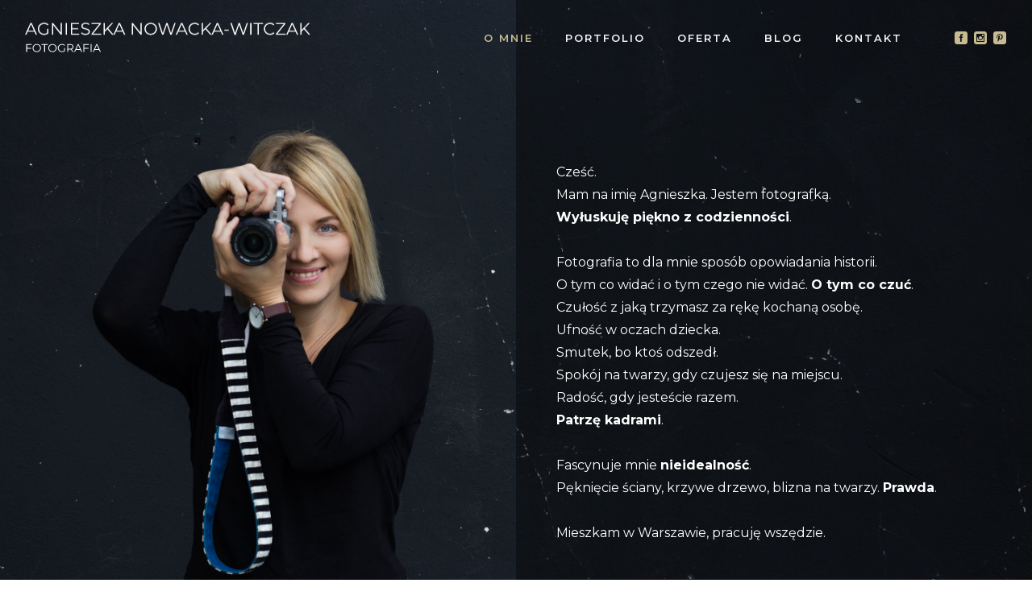

--- FILE ---
content_type: text/html; charset=UTF-8
request_url: https://agnieszkanowacka.pl/o-mnie/
body_size: 16486
content:
<!doctype html>
<!-- paulirish.com/2008/conditional-stylesheets-vs-css-hacks-answer-neither/ -->
<!--[if lt IE 7]> <html class="no-js lt-ie9 lt-ie8 lt-ie7" lang="en"> <![endif]-->
<!--[if IE 7]>    <html class="no-js lt-ie9 lt-ie8" lang="en"> <![endif]-->
<!--[if IE 8]>    <html class="no-js lt-ie9" lang="en"> <![endif]-->
<!-- Consider adding a manifest.appcache: h5bp.com/d/Offline -->
<!--[if gt IE 8]><!--> 
<html class="no-js" lang="pl-PL"> <!--<![endif]-->
<head>
	<meta charset="utf-8">
	<meta http-equiv="X-UA-Compatible" content="IE=edge,chrome=1" >
	<meta name="viewport" content="user-scalable=no, width=device-width, initial-scale=1, maximum-scale=1" />
    <meta name="apple-mobile-web-app-capable" content="yes" />
	    <title>O mnie &#8211; Agnieszka Nowacka-Witczak</title>
<meta name='robots' content='max-image-preview:large' />
<link rel='dns-prefetch' href='//fonts.googleapis.com' />
<link rel='dns-prefetch' href='//s.w.org' />
<link rel="alternate" type="application/rss+xml" title="Agnieszka Nowacka-Witczak &raquo; Kanał z wpisami" href="https://agnieszkanowacka.pl/feed/" />
<link rel="alternate" type="application/rss+xml" title="Agnieszka Nowacka-Witczak &raquo; Kanał z komentarzami" href="https://agnieszkanowacka.pl/comments/feed/" />
<script type="text/javascript">
window._wpemojiSettings = {"baseUrl":"https:\/\/s.w.org\/images\/core\/emoji\/13.1.0\/72x72\/","ext":".png","svgUrl":"https:\/\/s.w.org\/images\/core\/emoji\/13.1.0\/svg\/","svgExt":".svg","source":{"concatemoji":"https:\/\/agnieszkanowacka.pl\/wp-includes\/js\/wp-emoji-release.min.js?ver=5.9.12"}};
/*! This file is auto-generated */
!function(e,a,t){var n,r,o,i=a.createElement("canvas"),p=i.getContext&&i.getContext("2d");function s(e,t){var a=String.fromCharCode;p.clearRect(0,0,i.width,i.height),p.fillText(a.apply(this,e),0,0);e=i.toDataURL();return p.clearRect(0,0,i.width,i.height),p.fillText(a.apply(this,t),0,0),e===i.toDataURL()}function c(e){var t=a.createElement("script");t.src=e,t.defer=t.type="text/javascript",a.getElementsByTagName("head")[0].appendChild(t)}for(o=Array("flag","emoji"),t.supports={everything:!0,everythingExceptFlag:!0},r=0;r<o.length;r++)t.supports[o[r]]=function(e){if(!p||!p.fillText)return!1;switch(p.textBaseline="top",p.font="600 32px Arial",e){case"flag":return s([127987,65039,8205,9895,65039],[127987,65039,8203,9895,65039])?!1:!s([55356,56826,55356,56819],[55356,56826,8203,55356,56819])&&!s([55356,57332,56128,56423,56128,56418,56128,56421,56128,56430,56128,56423,56128,56447],[55356,57332,8203,56128,56423,8203,56128,56418,8203,56128,56421,8203,56128,56430,8203,56128,56423,8203,56128,56447]);case"emoji":return!s([10084,65039,8205,55357,56613],[10084,65039,8203,55357,56613])}return!1}(o[r]),t.supports.everything=t.supports.everything&&t.supports[o[r]],"flag"!==o[r]&&(t.supports.everythingExceptFlag=t.supports.everythingExceptFlag&&t.supports[o[r]]);t.supports.everythingExceptFlag=t.supports.everythingExceptFlag&&!t.supports.flag,t.DOMReady=!1,t.readyCallback=function(){t.DOMReady=!0},t.supports.everything||(n=function(){t.readyCallback()},a.addEventListener?(a.addEventListener("DOMContentLoaded",n,!1),e.addEventListener("load",n,!1)):(e.attachEvent("onload",n),a.attachEvent("onreadystatechange",function(){"complete"===a.readyState&&t.readyCallback()})),(n=t.source||{}).concatemoji?c(n.concatemoji):n.wpemoji&&n.twemoji&&(c(n.twemoji),c(n.wpemoji)))}(window,document,window._wpemojiSettings);
</script>
<style type="text/css">
img.wp-smiley,
img.emoji {
	display: inline !important;
	border: none !important;
	box-shadow: none !important;
	height: 1em !important;
	width: 1em !important;
	margin: 0 0.07em !important;
	vertical-align: -0.1em !important;
	background: none !important;
	padding: 0 !important;
}
</style>
	<link rel='stylesheet' id='wp-block-library-css'  href='https://agnieszkanowacka.pl/wp-includes/css/dist/block-library/style.min.css?ver=5.9.12' type='text/css' media='all' />
<style id='global-styles-inline-css' type='text/css'>
body{--wp--preset--color--black: #000000;--wp--preset--color--cyan-bluish-gray: #abb8c3;--wp--preset--color--white: #ffffff;--wp--preset--color--pale-pink: #f78da7;--wp--preset--color--vivid-red: #cf2e2e;--wp--preset--color--luminous-vivid-orange: #ff6900;--wp--preset--color--luminous-vivid-amber: #fcb900;--wp--preset--color--light-green-cyan: #7bdcb5;--wp--preset--color--vivid-green-cyan: #00d084;--wp--preset--color--pale-cyan-blue: #8ed1fc;--wp--preset--color--vivid-cyan-blue: #0693e3;--wp--preset--color--vivid-purple: #9b51e0;--wp--preset--gradient--vivid-cyan-blue-to-vivid-purple: linear-gradient(135deg,rgba(6,147,227,1) 0%,rgb(155,81,224) 100%);--wp--preset--gradient--light-green-cyan-to-vivid-green-cyan: linear-gradient(135deg,rgb(122,220,180) 0%,rgb(0,208,130) 100%);--wp--preset--gradient--luminous-vivid-amber-to-luminous-vivid-orange: linear-gradient(135deg,rgba(252,185,0,1) 0%,rgba(255,105,0,1) 100%);--wp--preset--gradient--luminous-vivid-orange-to-vivid-red: linear-gradient(135deg,rgba(255,105,0,1) 0%,rgb(207,46,46) 100%);--wp--preset--gradient--very-light-gray-to-cyan-bluish-gray: linear-gradient(135deg,rgb(238,238,238) 0%,rgb(169,184,195) 100%);--wp--preset--gradient--cool-to-warm-spectrum: linear-gradient(135deg,rgb(74,234,220) 0%,rgb(151,120,209) 20%,rgb(207,42,186) 40%,rgb(238,44,130) 60%,rgb(251,105,98) 80%,rgb(254,248,76) 100%);--wp--preset--gradient--blush-light-purple: linear-gradient(135deg,rgb(255,206,236) 0%,rgb(152,150,240) 100%);--wp--preset--gradient--blush-bordeaux: linear-gradient(135deg,rgb(254,205,165) 0%,rgb(254,45,45) 50%,rgb(107,0,62) 100%);--wp--preset--gradient--luminous-dusk: linear-gradient(135deg,rgb(255,203,112) 0%,rgb(199,81,192) 50%,rgb(65,88,208) 100%);--wp--preset--gradient--pale-ocean: linear-gradient(135deg,rgb(255,245,203) 0%,rgb(182,227,212) 50%,rgb(51,167,181) 100%);--wp--preset--gradient--electric-grass: linear-gradient(135deg,rgb(202,248,128) 0%,rgb(113,206,126) 100%);--wp--preset--gradient--midnight: linear-gradient(135deg,rgb(2,3,129) 0%,rgb(40,116,252) 100%);--wp--preset--duotone--dark-grayscale: url('#wp-duotone-dark-grayscale');--wp--preset--duotone--grayscale: url('#wp-duotone-grayscale');--wp--preset--duotone--purple-yellow: url('#wp-duotone-purple-yellow');--wp--preset--duotone--blue-red: url('#wp-duotone-blue-red');--wp--preset--duotone--midnight: url('#wp-duotone-midnight');--wp--preset--duotone--magenta-yellow: url('#wp-duotone-magenta-yellow');--wp--preset--duotone--purple-green: url('#wp-duotone-purple-green');--wp--preset--duotone--blue-orange: url('#wp-duotone-blue-orange');--wp--preset--font-size--small: 13px;--wp--preset--font-size--medium: 20px;--wp--preset--font-size--large: 36px;--wp--preset--font-size--x-large: 42px;}.has-black-color{color: var(--wp--preset--color--black) !important;}.has-cyan-bluish-gray-color{color: var(--wp--preset--color--cyan-bluish-gray) !important;}.has-white-color{color: var(--wp--preset--color--white) !important;}.has-pale-pink-color{color: var(--wp--preset--color--pale-pink) !important;}.has-vivid-red-color{color: var(--wp--preset--color--vivid-red) !important;}.has-luminous-vivid-orange-color{color: var(--wp--preset--color--luminous-vivid-orange) !important;}.has-luminous-vivid-amber-color{color: var(--wp--preset--color--luminous-vivid-amber) !important;}.has-light-green-cyan-color{color: var(--wp--preset--color--light-green-cyan) !important;}.has-vivid-green-cyan-color{color: var(--wp--preset--color--vivid-green-cyan) !important;}.has-pale-cyan-blue-color{color: var(--wp--preset--color--pale-cyan-blue) !important;}.has-vivid-cyan-blue-color{color: var(--wp--preset--color--vivid-cyan-blue) !important;}.has-vivid-purple-color{color: var(--wp--preset--color--vivid-purple) !important;}.has-black-background-color{background-color: var(--wp--preset--color--black) !important;}.has-cyan-bluish-gray-background-color{background-color: var(--wp--preset--color--cyan-bluish-gray) !important;}.has-white-background-color{background-color: var(--wp--preset--color--white) !important;}.has-pale-pink-background-color{background-color: var(--wp--preset--color--pale-pink) !important;}.has-vivid-red-background-color{background-color: var(--wp--preset--color--vivid-red) !important;}.has-luminous-vivid-orange-background-color{background-color: var(--wp--preset--color--luminous-vivid-orange) !important;}.has-luminous-vivid-amber-background-color{background-color: var(--wp--preset--color--luminous-vivid-amber) !important;}.has-light-green-cyan-background-color{background-color: var(--wp--preset--color--light-green-cyan) !important;}.has-vivid-green-cyan-background-color{background-color: var(--wp--preset--color--vivid-green-cyan) !important;}.has-pale-cyan-blue-background-color{background-color: var(--wp--preset--color--pale-cyan-blue) !important;}.has-vivid-cyan-blue-background-color{background-color: var(--wp--preset--color--vivid-cyan-blue) !important;}.has-vivid-purple-background-color{background-color: var(--wp--preset--color--vivid-purple) !important;}.has-black-border-color{border-color: var(--wp--preset--color--black) !important;}.has-cyan-bluish-gray-border-color{border-color: var(--wp--preset--color--cyan-bluish-gray) !important;}.has-white-border-color{border-color: var(--wp--preset--color--white) !important;}.has-pale-pink-border-color{border-color: var(--wp--preset--color--pale-pink) !important;}.has-vivid-red-border-color{border-color: var(--wp--preset--color--vivid-red) !important;}.has-luminous-vivid-orange-border-color{border-color: var(--wp--preset--color--luminous-vivid-orange) !important;}.has-luminous-vivid-amber-border-color{border-color: var(--wp--preset--color--luminous-vivid-amber) !important;}.has-light-green-cyan-border-color{border-color: var(--wp--preset--color--light-green-cyan) !important;}.has-vivid-green-cyan-border-color{border-color: var(--wp--preset--color--vivid-green-cyan) !important;}.has-pale-cyan-blue-border-color{border-color: var(--wp--preset--color--pale-cyan-blue) !important;}.has-vivid-cyan-blue-border-color{border-color: var(--wp--preset--color--vivid-cyan-blue) !important;}.has-vivid-purple-border-color{border-color: var(--wp--preset--color--vivid-purple) !important;}.has-vivid-cyan-blue-to-vivid-purple-gradient-background{background: var(--wp--preset--gradient--vivid-cyan-blue-to-vivid-purple) !important;}.has-light-green-cyan-to-vivid-green-cyan-gradient-background{background: var(--wp--preset--gradient--light-green-cyan-to-vivid-green-cyan) !important;}.has-luminous-vivid-amber-to-luminous-vivid-orange-gradient-background{background: var(--wp--preset--gradient--luminous-vivid-amber-to-luminous-vivid-orange) !important;}.has-luminous-vivid-orange-to-vivid-red-gradient-background{background: var(--wp--preset--gradient--luminous-vivid-orange-to-vivid-red) !important;}.has-very-light-gray-to-cyan-bluish-gray-gradient-background{background: var(--wp--preset--gradient--very-light-gray-to-cyan-bluish-gray) !important;}.has-cool-to-warm-spectrum-gradient-background{background: var(--wp--preset--gradient--cool-to-warm-spectrum) !important;}.has-blush-light-purple-gradient-background{background: var(--wp--preset--gradient--blush-light-purple) !important;}.has-blush-bordeaux-gradient-background{background: var(--wp--preset--gradient--blush-bordeaux) !important;}.has-luminous-dusk-gradient-background{background: var(--wp--preset--gradient--luminous-dusk) !important;}.has-pale-ocean-gradient-background{background: var(--wp--preset--gradient--pale-ocean) !important;}.has-electric-grass-gradient-background{background: var(--wp--preset--gradient--electric-grass) !important;}.has-midnight-gradient-background{background: var(--wp--preset--gradient--midnight) !important;}.has-small-font-size{font-size: var(--wp--preset--font-size--small) !important;}.has-medium-font-size{font-size: var(--wp--preset--font-size--medium) !important;}.has-large-font-size{font-size: var(--wp--preset--font-size--large) !important;}.has-x-large-font-size{font-size: var(--wp--preset--font-size--x-large) !important;}
</style>
<link rel='stylesheet' id='gdprmagnificpopup-css'  href='https://agnieszkanowacka.pl/wp-content/plugins/be-gdpr/public/css/magnific-popup.css?ver=1.1.5' type='text/css' media='all' />
<link rel='stylesheet' id='be-gdpr-css'  href='https://agnieszkanowacka.pl/wp-content/plugins/be-gdpr/public/css/be-gdpr-public.css?ver=1.1.5' type='text/css' media='all' />
<link rel='stylesheet' id='oshine-modules-css'  href='https://agnieszkanowacka.pl/wp-content/plugins/oshine-modules/public/css/oshine-modules.min.css?ver=3.2' type='text/css' media='all' />
<link rel='stylesheet' id='rs-plugin-settings-css'  href='https://agnieszkanowacka.pl/wp-content/plugins/revslider/public/assets/css/rs6.css?ver=6.2.18' type='text/css' media='all' />
<style id='rs-plugin-settings-inline-css' type='text/css'>
#rs-demo-id {}
</style>
<link rel='stylesheet' id='simply-gallery-block-frontend-css'  href='https://agnieszkanowacka.pl/wp-content/plugins/simply-gallery-block/blocks/pgc_sgb.min.style.css?ver=3.2.4.1' type='text/css' media='all' />
<link rel='stylesheet' id='pgc-simply-gallery-plugin-lightbox-style-css'  href='https://agnieszkanowacka.pl/wp-content/plugins/simply-gallery-block/plugins/pgc_sgb_lightbox.min.style.css?ver=3.2.4.1' type='text/css' media='all' />
<link rel='stylesheet' id='typehub-css'  href='https://agnieszkanowacka.pl/wp-content/plugins/tatsu/includes/typehub/public/css/typehub-public.css?ver=2.0.6' type='text/css' media='all' />
<link rel='stylesheet' id='typehub-google-fonts-css'  href='//fonts.googleapis.com/css?family=Montserrat%3A400%2C400italic%2C600%2C700&#038;ver=1.0' type='text/css' media='all' />
<link rel='stylesheet' id='tatsu-main-css'  href='https://agnieszkanowacka.pl/wp-content/plugins/tatsu/public/css/tatsu.min.css?ver=3.4.2' type='text/css' media='all' />
<link rel='stylesheet' id='oshine_icons-css'  href='https://agnieszkanowacka.pl/wp-content/themes/oshin/fonts/icomoon/style.min.css?ver=7.0.3' type='text/css' media='all' />
<link rel='stylesheet' id='font_awesome-css'  href='https://agnieszkanowacka.pl/wp-content/plugins/tatsu/includes/icons/font_awesome/font-awesome.css?ver=5.9.12' type='text/css' media='all' />
<link rel='stylesheet' id='tatsu_icons-css'  href='https://agnieszkanowacka.pl/wp-content/plugins/tatsu/includes/icons/tatsu_icons/tatsu-icons.css?ver=5.9.12' type='text/css' media='all' />
<link rel='stylesheet' id='be-themes-bb-press-css-css'  href='https://agnieszkanowacka.pl/wp-content/themes/oshin/bb-press/bb-press.css?ver=5.9.12' type='text/css' media='all' />
<link rel='stylesheet' id='be-style-main-css-css'  href='https://agnieszkanowacka.pl/wp-content/themes/oshin/css/main.min.css?ver=7.0.3' type='text/css' media='all' />
<link rel='stylesheet' id='be-style-top-header-css'  href='https://agnieszkanowacka.pl/wp-content/themes/oshin/css/headers/top-header.min.css?ver=7.0.3' type='text/css' media='all' />
<link rel='stylesheet' id='be-style-responsive-header-css'  href='https://agnieszkanowacka.pl/wp-content/themes/oshin/css/headers/responsive-header.min.css?ver=7.0.3' type='text/css' media='all' />
<link rel='stylesheet' id='be-style-multilevel-menu-css'  href='https://agnieszkanowacka.pl/wp-content/themes/oshin/css/headers/multilevel-menu.min.css?ver=7.0.3' type='text/css' media='all' />
<link rel='stylesheet' id='be-themes-layout-css'  href='https://agnieszkanowacka.pl/wp-content/themes/oshin/css/layout.min.css?ver=7.0.3' type='text/css' media='all' />
<link rel='stylesheet' id='vendor-css'  href='https://agnieszkanowacka.pl/wp-content/themes/oshin/css/vendor/vendor.min.css?ver=7.0.3' type='text/css' media='all' />
<link rel='stylesheet' id='be-custom-fonts-css'  href='https://agnieszkanowacka.pl/wp-content/themes/oshin/fonts/fonts.min.css?ver=7.0.3' type='text/css' media='all' />
<link rel='stylesheet' id='be-dynamic-css'  href='https://agnieszkanowacka.pl/wp-content/uploads/oshine_dynamic_css/be_dynamic.css?ver=7.0.3' type='text/css' media='all' />
<link rel='stylesheet' id='be-single-masonry-css-css'  href='https://agnieszkanowacka.pl/wp-content/themes/oshin/css/single_masonry.css?ver=7.0.3' type='text/css' media='all' />
<link rel='stylesheet' id='be-style-css-css'  href='https://agnieszkanowacka.pl/wp-content/themes/oshin/style.css?ver=7.0.3' type='text/css' media='all' />
<link rel='stylesheet' id='ms-main-css'  href='https://agnieszkanowacka.pl/wp-content/plugins/masterslider/public/assets/css/masterslider.main.css?ver=3.2.14' type='text/css' media='all' />
<link rel='stylesheet' id='ms-custom-css'  href='https://agnieszkanowacka.pl/wp-content/uploads/masterslider/custom.css?ver=1.1' type='text/css' media='all' />
	
			<!-- Google Analytics -->
			<script>
			(function(i,s,o,g,r,a,m){i['GoogleAnalyticsObject']=r;i[r]=i[r]||function(){
			(i[r].q=i[r].q||[]).push(arguments)},i[r].l=1*new Date();a=s.createElement(o),
			m=s.getElementsByTagName(o)[0];a.async=1;a.src=g;m.parentNode.insertBefore(a,m)
			})(window,document,'script','//www.google-analytics.com/analytics.js','ga');

			ga('create', 'UA-175814647-1', 'auto');
						ga('send', 'pageview');
			</script>
			<!-- End Google Analytics -->
		<script type='text/javascript' src='https://agnieszkanowacka.pl/wp-includes/js/jquery/jquery.min.js?ver=3.6.0' id='jquery-core-js'></script>
<script type='text/javascript' src='https://agnieszkanowacka.pl/wp-includes/js/jquery/jquery-migrate.min.js?ver=3.3.2' id='jquery-migrate-js'></script>
<script type='text/javascript' id='be-gdpr-js-extra'>
/* <![CDATA[ */
var beGdprConcerns = {"youtube":{"label":"Youtube","description":"Consent to display content from YouTube.","required":false},"vimeo":{"label":"Vimeo","description":"Consent to display content from Vimeo.","required":false},"gmaps":{"label":"Google Maps","description":"Consent to display content from Google Maps.","required":false}};
/* ]]> */
</script>
<script type='text/javascript' src='https://agnieszkanowacka.pl/wp-content/plugins/be-gdpr/public/js/be-gdpr-public.js?ver=1.1.5' id='be-gdpr-js'></script>
<script type='text/javascript' src='https://agnieszkanowacka.pl/wp-content/plugins/revslider/public/assets/js/rbtools.min.js?ver=6.2.18' id='tp-tools-js'></script>
<script type='text/javascript' src='https://agnieszkanowacka.pl/wp-content/plugins/revslider/public/assets/js/rs6.min.js?ver=6.2.18' id='revmin-js'></script>
<script type='text/javascript' src='https://agnieszkanowacka.pl/wp-content/plugins/tatsu/includes/typehub/public/js/webfont.min.js?ver=5.9.12' id='webfontloader-js'></script>
<script type='text/javascript' src='https://agnieszkanowacka.pl/wp-content/themes/oshin/js/vendor/modernizr.min.js?ver=5.9.12' id='modernizr-js'></script>
<link rel="https://api.w.org/" href="https://agnieszkanowacka.pl/wp-json/" /><link rel="alternate" type="application/json" href="https://agnieszkanowacka.pl/wp-json/wp/v2/pages/922" /><link rel="EditURI" type="application/rsd+xml" title="RSD" href="https://agnieszkanowacka.pl/xmlrpc.php?rsd" />
<link rel="wlwmanifest" type="application/wlwmanifest+xml" href="https://agnieszkanowacka.pl/wp-includes/wlwmanifest.xml" /> 
<meta name="generator" content="WordPress 5.9.12" />
<link rel="canonical" href="https://agnieszkanowacka.pl/o-mnie/" />
<link rel='shortlink' href='https://agnieszkanowacka.pl/?p=922' />
<link rel="alternate" type="application/json+oembed" href="https://agnieszkanowacka.pl/wp-json/oembed/1.0/embed?url=https%3A%2F%2Fagnieszkanowacka.pl%2Fo-mnie%2F" />
<link rel="alternate" type="text/xml+oembed" href="https://agnieszkanowacka.pl/wp-json/oembed/1.0/embed?url=https%3A%2F%2Fagnieszkanowacka.pl%2Fo-mnie%2F&#038;format=xml" />
<script>var ms_grabbing_curosr='https://agnieszkanowacka.pl/wp-content/plugins/masterslider/public/assets/css/common/grabbing.cur',ms_grab_curosr='https://agnieszkanowacka.pl/wp-content/plugins/masterslider/public/assets/css/common/grab.cur';</script>
<meta name="generator" content="MasterSlider 3.2.14 - Responsive Touch Image Slider" />
<noscript><style>.simply-gallery-amp{ display: block !important; }</style></noscript><noscript><style>.sgb-preloader{ display: none !important; }</style></noscript>
<!-- Meta Pixel Code -->
<script type='text/javascript'>
!function(f,b,e,v,n,t,s){if(f.fbq)return;n=f.fbq=function(){n.callMethod?
n.callMethod.apply(n,arguments):n.queue.push(arguments)};if(!f._fbq)f._fbq=n;
n.push=n;n.loaded=!0;n.version='2.0';n.queue=[];t=b.createElement(e);t.async=!0;
t.src=v;s=b.getElementsByTagName(e)[0];s.parentNode.insertBefore(t,s)}(window,
document,'script','https://connect.facebook.net/en_US/fbevents.js?v=next');
</script>
<!-- End Meta Pixel Code -->

      <script type='text/javascript'>
        var url = window.location.origin + '?ob=open-bridge';
        fbq('set', 'openbridge', '978755042537731', url);
      </script>
    <script type='text/javascript'>fbq('init', '978755042537731', {}, {
    "agent": "wordpress-5.9.12-3.0.16"
})</script><script type='text/javascript'>
    fbq('track', 'PageView', []);
  </script>
<!-- Meta Pixel Code -->
<noscript>
<img height="1" width="1" style="display:none" alt="fbpx"
src="https://www.facebook.com/tr?id=978755042537731&ev=PageView&noscript=1" />
</noscript>
<!-- End Meta Pixel Code -->
<style type="text/css">.recentcomments a{display:inline !important;padding:0 !important;margin:0 !important;}</style><style type="text/css" id="custom-background-css">
body.custom-background { background-color: #ffffff; }
</style>
	<meta name="generator" content="Powered by Slider Revolution 6.2.18 - responsive, Mobile-Friendly Slider Plugin for WordPress with comfortable drag and drop interface." />
<style rel="stylesheet" id="typehub-output">h1,.h1{font-family:"Montserrat",-apple-system,BlinkMacSystemFont,'Segoe UI',Roboto,Oxygen-Sans,Ubuntu,Cantarell,'Helvetica Neue',sans-serif;font-weight:400;font-style:normal;text-transform:uppercase;font-size:38px;line-height:80px;letter-spacing:0;color:rgba(199,187,145,1)}h2,.h2{font-family:"Montserrat",-apple-system,BlinkMacSystemFont,'Segoe UI',Roboto,Oxygen-Sans,Ubuntu,Cantarell,'Helvetica Neue',sans-serif;font-weight:400;font-style:normal;text-transform:uppercase;font-size:34px;line-height:60px;letter-spacing:0;color:rgba(255,255,255,1)}h3,.h3{font-family:"Montserrat",-apple-system,BlinkMacSystemFont,'Segoe UI',Roboto,Oxygen-Sans,Ubuntu,Cantarell,'Helvetica Neue',sans-serif;font-weight:400;font-style:normal;text-transform:uppercase;font-size:20px;line-height:40px;letter-spacing:0;color:rgba(199,187,145,1)}h4,.woocommerce-order-received .woocommerce h2,.woocommerce-order-received .woocommerce h3,.woocommerce-view-order .woocommerce h2,.woocommerce-view-order .woocommerce h3,.h4{font-family:"Montserrat",-apple-system,BlinkMacSystemFont,'Segoe UI',Roboto,Oxygen-Sans,Ubuntu,Cantarell,'Helvetica Neue',sans-serif;font-weight:400;font-style:normal;text-transform:none;font-size:30px;line-height:46px;letter-spacing:0;color:rgba(166,147,84,1)}h5,#reply-title,.h5{font-family:"Montserrat",-apple-system,BlinkMacSystemFont,'Segoe UI',Roboto,Oxygen-Sans,Ubuntu,Cantarell,'Helvetica Neue',sans-serif;font-weight:400;font-style:normal;text-transform:none;font-size:18px;line-height:36px;letter-spacing:0;color:rgba(199,187,145,1)}h6,.testimonial-author-role.h6-font,.menu-card-title,.menu-card-item-price,.slider-counts,.woocommerce-MyAccount-navigation ul li,a.bbp-forum-title,#bbpress-forums fieldset.bbp-form label,.bbp-topic-title a.bbp-topic-permalink,#bbpress-forums ul.forum-titles li,#bbpress-forums ul.bbp-replies li.bbp-header,.h6{font-family:"Montserrat",-apple-system,BlinkMacSystemFont,'Segoe UI',Roboto,Oxygen-Sans,Ubuntu,Cantarell,'Helvetica Neue',sans-serif;font-weight:400;font-style:normal;text-transform:uppercase;font-size:13px;line-height:36px;letter-spacing:0;color:rgba(166,147,84,1)}body,.special-heading-wrap .caption-wrap .body-font,.woocommerce .woocommerce-ordering select.orderby,.woocommerce-page .woocommerce-ordering select.orderby,.body{font-family:"Montserrat",-apple-system,BlinkMacSystemFont,'Segoe UI',Roboto,Oxygen-Sans,Ubuntu,Cantarell,'Helvetica Neue',sans-serif;font-weight:400;font-style:normal;text-transform:none;font-size:16px;line-height:28px;letter-spacing:0;color:rgba(99,99,99,1)}.page-title-module-custom .page-title-custom,h6.portfolio-title-nav{font-family:"Montserrat",-apple-system,BlinkMacSystemFont,'Segoe UI',Roboto,Oxygen-Sans,Ubuntu,Cantarell,'Helvetica Neue',sans-serif;font-weight:400;font-style:normal;text-transform:none;font-size:25px;line-height:36px;letter-spacing:0;color:rgba(166,147,84,1)}.sub-title,.special-subtitle,.sub_title{font-family:"Montserrat",-apple-system,BlinkMacSystemFont,'Segoe UI',Roboto,Oxygen-Sans,Ubuntu,Cantarell,'Helvetica Neue',sans-serif;font-weight:400;font-style:italic;text-transform:none;font-size:15px}#footer{font-family:"Montserrat",-apple-system,BlinkMacSystemFont,'Segoe UI',Roboto,Oxygen-Sans,Ubuntu,Cantarell,'Helvetica Neue',sans-serif;font-weight:400;font-style:normal;text-transform:uppercase;font-size:11px;line-height:14px;letter-spacing:1px;color:rgba(255,255,255,1)}.special-header-menu .menu-container,#navigation .mega .sub-menu .highlight .sf-with-ul,#navigation,.style2 #navigation,.style13 #navigation,#navigation-left-side,#navigation-right-side,.sb-left #slidebar-menu,.header-widgets,.header-code-widgets,body #header-inner-wrap.top-animate.style2 #navigation,.top-overlay-menu .sb-right #slidebar-menu{font-family:"Montserrat",-apple-system,BlinkMacSystemFont,'Segoe UI',Roboto,Oxygen-Sans,Ubuntu,Cantarell,'Helvetica Neue',sans-serif;font-weight:600;font-style:normal;text-transform:uppercase;font-size:13px;line-height:51px;letter-spacing:2px;color:rgba(255,255,255,1)}.special-header-menu .menu-container .sub-menu,.special-header-menu .sub-menu,#navigation .sub-menu,#navigation .children,#navigation-left-side .sub-menu,#navigation-left-side .children,#navigation-right-side .sub-menu,#navigation-right-side .children,.sb-left #slidebar-menu .sub-menu,.top-overlay-menu .sb-right #slidebar-menu .sub-menu{font-family:"Montserrat",-apple-system,BlinkMacSystemFont,'Segoe UI',Roboto,Oxygen-Sans,Ubuntu,Cantarell,'Helvetica Neue',sans-serif;font-weight:400;font-style:normal;text-transform:uppercase;font-size:12px;line-height:22px;letter-spacing:0;color:rgba(0,0,0,1)}ul#mobile-menu a,ul#mobile-menu li.mega ul.sub-menu li.highlight>:first-child{font-family:"Montserrat",-apple-system,BlinkMacSystemFont,'Segoe UI',Roboto,Oxygen-Sans,Ubuntu,Cantarell,'Helvetica Neue',sans-serif;font-weight:400;font-style:normal;text-transform:uppercase;font-size:11px;line-height:40px;letter-spacing:1px;color:rgba(74,74,74,1)}ul#mobile-menu ul.sub-menu a{font-family:"Montserrat",-apple-system,BlinkMacSystemFont,'Segoe UI',Roboto,Oxygen-Sans,Ubuntu,Cantarell,'Helvetica Neue',sans-serif;font-weight:400;font-style:normal;text-transform:none;font-size:12px;line-height:27px;letter-spacing:0;color:#757575}.top-right-sliding-menu .sb-right ul#slidebar-menu li,.sb-right #slidebar-menu .mega .sub-menu .highlight .sf-with-ul{font-family:"Montserrat",-apple-system,BlinkMacSystemFont,'Segoe UI',Roboto,Oxygen-Sans,Ubuntu,Cantarell,'Helvetica Neue',sans-serif;font-weight:400;font-style:normal;text-transform:uppercase;font-size:11px;line-height:50px;letter-spacing:1px;color:#fff}.top-right-sliding-menu .sb-right #slidebar-menu ul.sub-menu li{font-family:"Montserrat",-apple-system,BlinkMacSystemFont,'Segoe UI',Roboto,Oxygen-Sans,Ubuntu,Cantarell,'Helvetica Neue',sans-serif;font-weight:400;font-style:normal;text-transform:none;font-size:12px;line-height:25px;letter-spacing:0;color:#ddd}.ui-tabs-anchor,.accordion .accordion-head,.skill-wrap .skill_name,.chart-wrap span,.animate-number-wrap h6 span,.woocommerce-tabs .tabs li a,.be-countdown{font-family:"Montserrat",-apple-system,BlinkMacSystemFont,'Segoe UI',Roboto,Oxygen-Sans,Ubuntu,Cantarell,'Helvetica Neue',sans-serif;letter-spacing:0;font-weight:600;font-style:normal}.ui-tabs-anchor{text-transform:uppercase;font-size:12px;line-height:17px}.accordion .accordion-head{text-transform:uppercase;font-size:12px;line-height:17px}.skill-wrap .skill_name{text-transform:uppercase;font-size:12px;line-height:17px}.countdown-amount{text-transform:uppercase;font-size:55px;line-height:95px}.countdown-section{text-transform:uppercase;font-size:14px;line-height:30px}.testimonial_slide .testimonial-content{font-family:"Montserrat",-apple-system,BlinkMacSystemFont,'Segoe UI',Roboto,Oxygen-Sans,Ubuntu,Cantarell,'Helvetica Neue',sans-serif;font-weight:400;font-style:italic;text-transform:none;letter-spacing:0}.tweet-slides .tweet-content{font-family:"Montserrat",-apple-system,BlinkMacSystemFont,'Segoe UI',Roboto,Oxygen-Sans,Ubuntu,Cantarell,'Helvetica Neue',sans-serif;font-weight:400;font-style:italic;text-transform:none;letter-spacing:0}.tatsu-button,.be-button,.woocommerce a.button,.woocommerce-page a.button,.woocommerce button.button,.woocommerce-page button.button,.woocommerce input.button,.woocommerce-page input.button,.woocommerce #respond input#submit,.woocommerce-page #respond input#submit,.woocommerce #content input.button,.woocommerce-page #content input.button,input[type="submit"],.more-link.style1-button,.more-link.style2-button,.more-link.style3-button,input[type="button"],input[type="submit"],input[type="reset"],button,input[type="file"]::-webkit-file-upload-button{font-family:"Montserrat",-apple-system,BlinkMacSystemFont,'Segoe UI',Roboto,Oxygen-Sans,Ubuntu,Cantarell,'Helvetica Neue',sans-serif;font-weight:600;font-style:normal}.oshine-animated-link,.view-project-link.style4-button{font-family:"Montserrat",-apple-system,BlinkMacSystemFont,'Segoe UI',Roboto,Oxygen-Sans,Ubuntu,Cantarell,'Helvetica Neue',sans-serif;letter-spacing:0;text-transform:none;font-weight:400;font-style:normal}.thumb-title-wrap .thumb-title,.full-screen-portfolio-overlay-title{font-family:"Montserrat",-apple-system,BlinkMacSystemFont,'Segoe UI',Roboto,Oxygen-Sans,Ubuntu,Cantarell,'Helvetica Neue',sans-serif;font-weight:400;font-style:normal;text-transform:uppercase;font-size:36px;line-height:35px;letter-spacing:0}.thumb-title-wrap .portfolio-item-cats{text-transform:none;font-size:12px;line-height:17px;letter-spacing:0}h6.gallery-side-heading{font-family:"Montserrat",-apple-system,BlinkMacSystemFont,'Segoe UI',Roboto,Oxygen-Sans,Ubuntu,Cantarell,'Helvetica Neue',sans-serif;font-weight:400;font-style:normal;text-transform:uppercase;font-size:13px;line-height:36px;letter-spacing:0;color:#ddd}.portfolio-details .gallery-side-heading-wrap p{color:#5f6263;font-size:13px;line-height:26px;font-family:"Montserrat",-apple-system,BlinkMacSystemFont,'Segoe UI',Roboto,Oxygen-Sans,Ubuntu,Cantarell,'Helvetica Neue',sans-serif;text-transform:none;font-weight:400;font-style:normal;letter-spacing:0}.ps-fade-nav-item .ps-fade-nav-item-inner{font-size:60px;line-height:1.3em;font-family:"Montserrat",-apple-system,BlinkMacSystemFont,'Segoe UI',Roboto,Oxygen-Sans,Ubuntu,Cantarell,'Helvetica Neue',sans-serif;font-weight:600;font-style:normal;text-transform:none;letter-spacing:0;color:#000}.ps-fade-horizontal-nav-item-inner{font-size:80px;line-height:1.3em;font-family:"Montserrat",-apple-system,BlinkMacSystemFont,'Segoe UI',Roboto,Oxygen-Sans,Ubuntu,Cantarell,'Helvetica Neue',sans-serif;font-weight:600;font-style:normal;text-transform:none;letter-spacing:0}a.navigation-previous-post-link,a.navigation-next-post-link{color:#222;font-size:13px;line-height:20px;font-family:"Montserrat",-apple-system,BlinkMacSystemFont,'Segoe UI',Roboto,Oxygen-Sans,Ubuntu,Cantarell,'Helvetica Neue',sans-serif;text-transform:none;font-weight:700;font-style:normal;letter-spacing:0}#portfolio-title-nav-bottom-wrap h6,#portfolio-title-nav-bottom-wrap .slider-counts{font-family:"Montserrat",-apple-system,BlinkMacSystemFont,'Segoe UI',Roboto,Oxygen-Sans,Ubuntu,Cantarell,'Helvetica Neue',sans-serif;font-weight:400;font-style:italic;text-transform:none;font-size:16px;letter-spacing:0;line-height:40px}.attachment-details-custom-slider{font-family:"Montserrat",-apple-system,BlinkMacSystemFont,'Segoe UI',Roboto,Oxygen-Sans,Ubuntu,Cantarell,'Helvetica Neue',sans-serif;font-weight:400;font-style:italic;text-transform:none;font-size:25px;line-height:45px;letter-spacing:0;color:#fff}.filters .filter_item{color:#222;font-size:12px;line-height:32px;font-family:"Montserrat",-apple-system,BlinkMacSystemFont,'Segoe UI',Roboto,Oxygen-Sans,Ubuntu,Cantarell,'Helvetica Neue',sans-serif;text-transform:uppercase;font-weight:400;font-style:normal;letter-spacing:1px}.woocommerce ul.products li.product .product-meta-data h3,.woocommerce-page ul.products li.product .product-meta-data h3,.woocommerce ul.products li.product h3,.woocommerce-page ul.products li.product h3,.woocommerce ul.products li.product .product-meta-data .woocommerce-loop-product__title,.woocommerce-page ul.products li.product .product-meta-data .woocommerce-loop-product__title,.woocommerce ul.products li.product .woocommerce-loop-product__title,.woocommerce-page ul.products li.product .woocommerce-loop-product__title,.woocommerce ul.products li.product-category .woocommerce-loop-category__title,.woocommerce-page ul.products li.product-category .woocommerce-loop-category__title{font-family:"Montserrat",-apple-system,BlinkMacSystemFont,'Segoe UI',Roboto,Oxygen-Sans,Ubuntu,Cantarell,'Helvetica Neue',sans-serif;font-weight:400;font-style:italic;text-transform:none;font-size:20px;line-height:38px;letter-spacing:0;color:#fff}.woocommerce-page.single.single-product #content div.product h1.product_title.entry-title{font-family:"Montserrat",-apple-system,BlinkMacSystemFont,'Segoe UI',Roboto,Oxygen-Sans,Ubuntu,Cantarell,'Helvetica Neue',sans-serif;font-weight:400;font-style:normal;text-transform:none;font-size:30px;line-height:48px;letter-spacing:0;color:#fff}.post-title,.post-date-wrap{font-family:"Montserrat",-apple-system,BlinkMacSystemFont,'Segoe UI',Roboto,Oxygen-Sans,Ubuntu,Cantarell,'Helvetica Neue',sans-serif;font-weight:400;font-style:normal;text-transform:none;font-size:26px;line-height:45px;letter-spacing:0;color:#ae9f6a}.style3-blog .post-title,.style8-blog .post-title{font-family:"Montserrat",-apple-system,BlinkMacSystemFont,'Segoe UI',Roboto,Oxygen-Sans,Ubuntu,Cantarell,'Helvetica Neue',sans-serif;font-weight:400;font-style:normal;text-transform:none;font-size:18px;line-height:35px;letter-spacing:0;color:#ae9f6a}.post-meta.post-top-meta-typo,.style8-blog .post-meta.post-category a,.hero-section-blog-categories-wrap a{font-family:"Montserrat",-apple-system,BlinkMacSystemFont,'Segoe UI',Roboto,Oxygen-Sans,Ubuntu,Cantarell,'Helvetica Neue',sans-serif;font-weight:400;font-style:italic;text-transform:none;font-size:16px;line-height:24px;letter-spacing:0;color:#757575}.post-nav li,.style8-blog .post-meta.post-date,.style8-blog .post-bottom-meta-wrap,.hero-section-blog-bottom-meta-wrap{font-family:"Montserrat",-apple-system,BlinkMacSystemFont,'Segoe UI',Roboto,Oxygen-Sans,Ubuntu,Cantarell,'Helvetica Neue',sans-serif;text-transform:uppercase;font-size:11px;line-height:24px;letter-spacing:1px;color:#757575;font-weight:400;font-style:normal}.single-post .post-title,.single-post .style3-blog .post-title,.single-post .style8-blog .post-title{font-family:"Montserrat",-apple-system,BlinkMacSystemFont,'Segoe UI',Roboto,Oxygen-Sans,Ubuntu,Cantarell,'Helvetica Neue',sans-serif;font-weight:400;font-style:normal;text-transform:none;font-size:26px;line-height:45px;letter-spacing:0;color:#ae9f6a}.sidebar-widgets h6{font-family:"Montserrat",-apple-system,BlinkMacSystemFont,'Segoe UI',Roboto,Oxygen-Sans,Ubuntu,Cantarell,'Helvetica Neue',sans-serif;font-weight:400;font-style:normal;text-transform:uppercase;font-size:12px;line-height:22px;letter-spacing:1px;color:#ddd}.sidebar-widgets{font-family:"Montserrat",-apple-system,BlinkMacSystemFont,'Segoe UI',Roboto,Oxygen-Sans,Ubuntu,Cantarell,'Helvetica Neue',sans-serif;font-weight:400;font-style:normal;text-transform:none;font-size:16px;line-height:28px;letter-spacing:0;color:#999}.sb-slidebar .widget h6{font-family:"Montserrat",-apple-system,BlinkMacSystemFont,'Segoe UI',Roboto,Oxygen-Sans,Ubuntu,Cantarell,'Helvetica Neue',sans-serif;font-weight:400;font-style:normal;text-transform:none;font-size:11px;line-height:22px;letter-spacing:1px;color:#ddd}.sb-slidebar .widget{font-family:"Montserrat",-apple-system,BlinkMacSystemFont,'Segoe UI',Roboto,Oxygen-Sans,Ubuntu,Cantarell,'Helvetica Neue',sans-serif;font-weight:400;font-style:normal;text-transform:none;font-size:16px;line-height:28px;letter-spacing:0;color:#a2a2a2}#bottom-widgets h6{font-family:"Montserrat",-apple-system,BlinkMacSystemFont,'Segoe UI',Roboto,Oxygen-Sans,Ubuntu,Cantarell,'Helvetica Neue',sans-serif;font-weight:400;font-style:normal;text-transform:uppercase;font-size:11px;line-height:22px;letter-spacing:1px;color:rgba(221,221,221,1)}#bottom-widgets{font-family:"Montserrat",-apple-system,BlinkMacSystemFont,'Segoe UI',Roboto,Oxygen-Sans,Ubuntu,Cantarell,'Helvetica Neue',sans-serif;font-weight:400;font-style:normal;text-transform:none;font-size:16px;line-height:28px;letter-spacing:0;color:#a2a2a2}.contact_form_module input[type="text"],.contact_form_module textarea{font-family:"Montserrat",-apple-system,BlinkMacSystemFont,'Segoe UI',Roboto,Oxygen-Sans,Ubuntu,Cantarell,'Helvetica Neue',sans-serif;font-weight:400;font-style:normal;text-transform:none;font-size:13px;line-height:26px;letter-spacing:0;color:#222}@media only screen and (max-width:1377px){h1,.h1{font-size:36px}h2,.h2{font-size:24px}}@media only screen and (min-width:768px) and (max-width:1024px){h2,.h2{font-size:20px}}@media only screen and (max-width:767px){h1,.h1{font-size:28px;line-height:40px}h2,.h2{font-size:32px;line-height:50px;letter-spacing:0}}</style><style id = "oshine-typehub-css" type="text/css"> #header-controls-right,#header-controls-left{color:rgba(255,255,255,1)}#be-left-strip .be-mobile-menu-icon span{background-color:#fff}ul#mobile-menu .mobile-sub-menu-controller{line-height :40px }ul#mobile-menu ul.sub-menu .mobile-sub-menu-controller{line-height :27px }.breadcrumbs{color:rgba(166,147,84,1)}.search-box-wrapper.style2-header-search-widget input[type="text"]{font-style:italic;font-weight:400;font-family:Montserrat}.portfolio-share a.custom-share-button,.portfolio-share a.custom-share-button:active,.portfolio-share a.custom-share-button:hover,.portfolio-share a.custom-share-button:visited{color:rgba(166,147,84,1)}.more-link.style2-button{color:#ae9f6a !important;border-color:#ae9f6a !important}.style8-blog .post-bottom-meta-wrap .be-share-stack a.custom-share-button,.style8-blog .post-bottom-meta-wrap .be-share-stack a.custom-share-button:active,.style8-blog .post-bottom-meta-wrap .be-share-stack a.custom-share-button:hover,.style8-blog .post-bottom-meta-wrap .be-share-stack a.custom-share-button:visited{color:#757575}.hero-section-blog-categories-wrap a,.hero-section-blog-categories-wrap a:visited,.hero-section-blog-categories-wrap a:hover,.hero-section-blog-bottom-meta-wrap .hero-section-blog-bottom-meta-wrap a,.hero-section-blog-bottom-meta-wrap a:visited,.hero-section-blog-bottom-meta-wrap a:hover,.hero-section-blog-bottom-meta-wrap{color :#ae9f6a}#navigation .mega .sub-menu .highlight .sf-with-ul{color:rgba(0,0,0,1) !important;line-height:1.5}.view-project-link.style4-button{color :rgba(166,147,84,1)}.related.products h2,.upsells.products h2,.cart-collaterals .cross-sells h2,.cart_totals h2,.shipping_calculator h2,.woocommerce-billing-fields h3,.woocommerce-shipping-fields h3,.shipping_calculator h2,#order_review_heading,.woocommerce .page-title{font-family:Montserrat;font-weight:400}.woocommerce form .form-row label,.woocommerce-page form .form-row label{color:rgba(166,147,84,1)}.woocommerce-tabs .tabs li a{color:rgba(166,147,84,1) !important}#bbpress-forums ul.forum-titles li,#bbpress-forums ul.bbp-replies li.bbp-header{line-height:inherit;letter-spacing:inherit;text-transform:uppercase;font-size:inherit}#bbpress-forums .topic .bbp-topic-meta a,.bbp-forum-freshness a,.bbp-topic-freshness a,.bbp-header .bbp-reply-content a,.bbp-topic-tags a,.bbp-breadcrumb a,.bbp-forums-list a{color:rgba(166,147,84,1)}.ajde_evcal_calendar .calendar_header p,.eventon_events_list .eventon_list_event .evcal_cblock{font-family:Montserrat !important}.eventon_events_list .eventon_list_event .evcal_desc span.evcal_desc2,.evo_pop_body .evcal_desc span.evcal_desc2{font-family:Montserrat !important;font-size:14px !important;text-transform:none}.eventon_events_list .eventon_list_event .evcal_desc span.evcal_event_subtitle,.evo_pop_body .evcal_desc span.evcal_event_subtitle,.evcal_evdata_row .evcal_evdata_cell p,#evcal_list .eventon_list_event p.no_events{text-transform:none !important;font-family:Montserrat !important;font-size:inherit !important} </style><style rel="stylesheet" id="colorhub-output">.swatch-red, .swatch-red a{color:#f44336;}.swatch-pink, .swatch-pink a{color:#E91E63;}.swatch-purple, .swatch-purple a{color:#9C27B0;}.swatch-deep-purple, .swatch-deep-purple a{color:#673AB7;}.swatch-indigo, .swatch-indigo a{color:#3F51B5;}.swatch-blue, .swatch-blue a{color:#2196F3;}.swatch-light-blue, .swatch-light-blue a{color:#03A9F4;}.swatch-cyan, .swatch-cyan a{color:#00BCD4;}.swatch-teal, .swatch-teal a{color:#009688;}.swatch-green, .swatch-green a{color:#4CAF50;}.swatch-light-green, .swatch-light-green a{color:#8BC34A;}.swatch-lime, .swatch-lime a{color:#CDDC39;}.swatch-yellow, .swatch-yellow a{color:#FFEB3B;}.swatch-amber, .swatch-amber a{color:#FFC107;}.swatch-orange, .swatch-orange a{color:#FF9800;}.swatch-deep-orange, .swatch-deep-orange a{color:#FF5722;}.swatch-brown, .swatch-brown a{color:#795548;}.swatch-grey, .swatch-grey a{color:#9E9E9E;}.swatch-blue-grey, .swatch-blue-grey a{color:#607D8B;}.swatch-white, .swatch-white a{color:#ffffff;}.swatch-black, .swatch-black a{color:#000000;}.palette-0, .palette-0 a{color:rgba(199,187,145,1);}.palette-1, .palette-1 a{color:rgba(255,255,255,1);}.palette-2, .palette-2 a{color:rgba(255,255,255,1);}.palette-3, .palette-3 a{color:rgba(255,255,255,1);}.palette-4, .palette-4 a{color:rgba(255,255,255,1);}</style><link rel="icon" href="https://agnieszkanowacka.pl/wp-content/uploads/2020/08/anw_fav_kolor.png" sizes="32x32" />
<link rel="icon" href="https://agnieszkanowacka.pl/wp-content/uploads/2020/08/anw_fav_kolor.png" sizes="192x192" />
<link rel="apple-touch-icon" href="https://agnieszkanowacka.pl/wp-content/uploads/2020/08/anw_fav_kolor.png" />
<meta name="msapplication-TileImage" content="https://agnieszkanowacka.pl/wp-content/uploads/2020/08/anw_fav_kolor.png" />
<script type="text/javascript">function setREVStartSize(e){
			//window.requestAnimationFrame(function() {				 
				window.RSIW = window.RSIW===undefined ? window.innerWidth : window.RSIW;	
				window.RSIH = window.RSIH===undefined ? window.innerHeight : window.RSIH;	
				try {								
					var pw = document.getElementById(e.c).parentNode.offsetWidth,
						newh;
					pw = pw===0 || isNaN(pw) ? window.RSIW : pw;
					e.tabw = e.tabw===undefined ? 0 : parseInt(e.tabw);
					e.thumbw = e.thumbw===undefined ? 0 : parseInt(e.thumbw);
					e.tabh = e.tabh===undefined ? 0 : parseInt(e.tabh);
					e.thumbh = e.thumbh===undefined ? 0 : parseInt(e.thumbh);
					e.tabhide = e.tabhide===undefined ? 0 : parseInt(e.tabhide);
					e.thumbhide = e.thumbhide===undefined ? 0 : parseInt(e.thumbhide);
					e.mh = e.mh===undefined || e.mh=="" || e.mh==="auto" ? 0 : parseInt(e.mh,0);		
					if(e.layout==="fullscreen" || e.l==="fullscreen") 						
						newh = Math.max(e.mh,window.RSIH);					
					else{					
						e.gw = Array.isArray(e.gw) ? e.gw : [e.gw];
						for (var i in e.rl) if (e.gw[i]===undefined || e.gw[i]===0) e.gw[i] = e.gw[i-1];					
						e.gh = e.el===undefined || e.el==="" || (Array.isArray(e.el) && e.el.length==0)? e.gh : e.el;
						e.gh = Array.isArray(e.gh) ? e.gh : [e.gh];
						for (var i in e.rl) if (e.gh[i]===undefined || e.gh[i]===0) e.gh[i] = e.gh[i-1];
											
						var nl = new Array(e.rl.length),
							ix = 0,						
							sl;					
						e.tabw = e.tabhide>=pw ? 0 : e.tabw;
						e.thumbw = e.thumbhide>=pw ? 0 : e.thumbw;
						e.tabh = e.tabhide>=pw ? 0 : e.tabh;
						e.thumbh = e.thumbhide>=pw ? 0 : e.thumbh;					
						for (var i in e.rl) nl[i] = e.rl[i]<window.RSIW ? 0 : e.rl[i];
						sl = nl[0];									
						for (var i in nl) if (sl>nl[i] && nl[i]>0) { sl = nl[i]; ix=i;}															
						var m = pw>(e.gw[ix]+e.tabw+e.thumbw) ? 1 : (pw-(e.tabw+e.thumbw)) / (e.gw[ix]);					
						newh =  (e.gh[ix] * m) + (e.tabh + e.thumbh);
					}				
					if(window.rs_init_css===undefined) window.rs_init_css = document.head.appendChild(document.createElement("style"));					
					document.getElementById(e.c).height = newh+"px";
					window.rs_init_css.innerHTML += "#"+e.c+"_wrapper { height: "+newh+"px }";				
				} catch(e){
					console.log("Failure at Presize of Slider:" + e)
				}					   
			//});
		  };</script>
</head>
<body class="page-template page-template-page-splitscreen-left page-template-page-splitscreen-left-php page page-id-922 custom-background _masterslider _msp_version_3.2.14 header-transparent no-section-scroll top-header none be-themes-layout-layout-wide disable_rev_slider_bg_check opt-panel-cache-off be-fixed-footer" data-be-site-layout='layout-wide' data-be-page-template = 'page-splitscreen-left' >	
<svg xmlns="http://www.w3.org/2000/svg" viewBox="0 0 0 0" width="0" height="0" focusable="false" role="none" style="visibility: hidden; position: absolute; left: -9999px; overflow: hidden;" ><defs><filter id="wp-duotone-dark-grayscale"><feColorMatrix color-interpolation-filters="sRGB" type="matrix" values=" .299 .587 .114 0 0 .299 .587 .114 0 0 .299 .587 .114 0 0 .299 .587 .114 0 0 " /><feComponentTransfer color-interpolation-filters="sRGB" ><feFuncR type="table" tableValues="0 0.49803921568627" /><feFuncG type="table" tableValues="0 0.49803921568627" /><feFuncB type="table" tableValues="0 0.49803921568627" /><feFuncA type="table" tableValues="1 1" /></feComponentTransfer><feComposite in2="SourceGraphic" operator="in" /></filter></defs></svg><svg xmlns="http://www.w3.org/2000/svg" viewBox="0 0 0 0" width="0" height="0" focusable="false" role="none" style="visibility: hidden; position: absolute; left: -9999px; overflow: hidden;" ><defs><filter id="wp-duotone-grayscale"><feColorMatrix color-interpolation-filters="sRGB" type="matrix" values=" .299 .587 .114 0 0 .299 .587 .114 0 0 .299 .587 .114 0 0 .299 .587 .114 0 0 " /><feComponentTransfer color-interpolation-filters="sRGB" ><feFuncR type="table" tableValues="0 1" /><feFuncG type="table" tableValues="0 1" /><feFuncB type="table" tableValues="0 1" /><feFuncA type="table" tableValues="1 1" /></feComponentTransfer><feComposite in2="SourceGraphic" operator="in" /></filter></defs></svg><svg xmlns="http://www.w3.org/2000/svg" viewBox="0 0 0 0" width="0" height="0" focusable="false" role="none" style="visibility: hidden; position: absolute; left: -9999px; overflow: hidden;" ><defs><filter id="wp-duotone-purple-yellow"><feColorMatrix color-interpolation-filters="sRGB" type="matrix" values=" .299 .587 .114 0 0 .299 .587 .114 0 0 .299 .587 .114 0 0 .299 .587 .114 0 0 " /><feComponentTransfer color-interpolation-filters="sRGB" ><feFuncR type="table" tableValues="0.54901960784314 0.98823529411765" /><feFuncG type="table" tableValues="0 1" /><feFuncB type="table" tableValues="0.71764705882353 0.25490196078431" /><feFuncA type="table" tableValues="1 1" /></feComponentTransfer><feComposite in2="SourceGraphic" operator="in" /></filter></defs></svg><svg xmlns="http://www.w3.org/2000/svg" viewBox="0 0 0 0" width="0" height="0" focusable="false" role="none" style="visibility: hidden; position: absolute; left: -9999px; overflow: hidden;" ><defs><filter id="wp-duotone-blue-red"><feColorMatrix color-interpolation-filters="sRGB" type="matrix" values=" .299 .587 .114 0 0 .299 .587 .114 0 0 .299 .587 .114 0 0 .299 .587 .114 0 0 " /><feComponentTransfer color-interpolation-filters="sRGB" ><feFuncR type="table" tableValues="0 1" /><feFuncG type="table" tableValues="0 0.27843137254902" /><feFuncB type="table" tableValues="0.5921568627451 0.27843137254902" /><feFuncA type="table" tableValues="1 1" /></feComponentTransfer><feComposite in2="SourceGraphic" operator="in" /></filter></defs></svg><svg xmlns="http://www.w3.org/2000/svg" viewBox="0 0 0 0" width="0" height="0" focusable="false" role="none" style="visibility: hidden; position: absolute; left: -9999px; overflow: hidden;" ><defs><filter id="wp-duotone-midnight"><feColorMatrix color-interpolation-filters="sRGB" type="matrix" values=" .299 .587 .114 0 0 .299 .587 .114 0 0 .299 .587 .114 0 0 .299 .587 .114 0 0 " /><feComponentTransfer color-interpolation-filters="sRGB" ><feFuncR type="table" tableValues="0 0" /><feFuncG type="table" tableValues="0 0.64705882352941" /><feFuncB type="table" tableValues="0 1" /><feFuncA type="table" tableValues="1 1" /></feComponentTransfer><feComposite in2="SourceGraphic" operator="in" /></filter></defs></svg><svg xmlns="http://www.w3.org/2000/svg" viewBox="0 0 0 0" width="0" height="0" focusable="false" role="none" style="visibility: hidden; position: absolute; left: -9999px; overflow: hidden;" ><defs><filter id="wp-duotone-magenta-yellow"><feColorMatrix color-interpolation-filters="sRGB" type="matrix" values=" .299 .587 .114 0 0 .299 .587 .114 0 0 .299 .587 .114 0 0 .299 .587 .114 0 0 " /><feComponentTransfer color-interpolation-filters="sRGB" ><feFuncR type="table" tableValues="0.78039215686275 1" /><feFuncG type="table" tableValues="0 0.94901960784314" /><feFuncB type="table" tableValues="0.35294117647059 0.47058823529412" /><feFuncA type="table" tableValues="1 1" /></feComponentTransfer><feComposite in2="SourceGraphic" operator="in" /></filter></defs></svg><svg xmlns="http://www.w3.org/2000/svg" viewBox="0 0 0 0" width="0" height="0" focusable="false" role="none" style="visibility: hidden; position: absolute; left: -9999px; overflow: hidden;" ><defs><filter id="wp-duotone-purple-green"><feColorMatrix color-interpolation-filters="sRGB" type="matrix" values=" .299 .587 .114 0 0 .299 .587 .114 0 0 .299 .587 .114 0 0 .299 .587 .114 0 0 " /><feComponentTransfer color-interpolation-filters="sRGB" ><feFuncR type="table" tableValues="0.65098039215686 0.40392156862745" /><feFuncG type="table" tableValues="0 1" /><feFuncB type="table" tableValues="0.44705882352941 0.4" /><feFuncA type="table" tableValues="1 1" /></feComponentTransfer><feComposite in2="SourceGraphic" operator="in" /></filter></defs></svg><svg xmlns="http://www.w3.org/2000/svg" viewBox="0 0 0 0" width="0" height="0" focusable="false" role="none" style="visibility: hidden; position: absolute; left: -9999px; overflow: hidden;" ><defs><filter id="wp-duotone-blue-orange"><feColorMatrix color-interpolation-filters="sRGB" type="matrix" values=" .299 .587 .114 0 0 .299 .587 .114 0 0 .299 .587 .114 0 0 .299 .587 .114 0 0 " /><feComponentTransfer color-interpolation-filters="sRGB" ><feFuncR type="table" tableValues="0.098039215686275 1" /><feFuncG type="table" tableValues="0 0.66274509803922" /><feFuncB type="table" tableValues="0.84705882352941 0.41960784313725" /><feFuncA type="table" tableValues="1 1" /></feComponentTransfer><feComposite in2="SourceGraphic" operator="in" /></filter></defs></svg>	<div class="search-box-wrapper style2-header-search-widget">
				<a href="#" class="header-search-form-close"><i class="icon-icon_close font-icon"></i></a>
				<div class="search-box-inner1">
					<div class="search-box-inner2"><form role="search" method="get" class="searchform" action="https://agnieszkanowacka.pl/" >
	    <input type="text" placeholder="Search ..." value="" name="s" class="s" />
	    <i class="search-icon icon-search font-icon"></i>
	    <input type="submit" class="search-submit" value="" />
	    </form></div>
				</div>
			</div><div id="main-wrapper"
    >
            <div id="main" class="ajaxable layout-wide" >
        
<header id="header">
		<div id="header-inner-wrap" class="transparent background--dark style1"  data-headerscheme="background--dark">
					<div id="header-wrap" class=" clearfix" data-default-height="95" data-sticky-height="95">
				    <div class="logo">
        <a href="https://agnieszkanowacka.pl"><img class="transparent-logo dark-scheme-logo" src="https://agnieszkanowacka.pl/wp-content/uploads/2020/08/Logo_Aga_Nowacka_linia.png" alt="Agnieszka Nowacka-Witczak" /><img class="transparent-logo light-scheme-logo" src="https://agnieszkanowacka.pl/wp-content/uploads/2020/08/Logo_Aga_Nowacka_linia.png" alt="Agnieszka Nowacka-Witczak" /><img class="normal-logo" src="https://agnieszkanowacka.pl/wp-content/uploads/2020/08/Logo_Aga_Nowacka_linia.png" alt="Agnieszka Nowacka-Witczak" /><img class="sticky-logo" src="https://agnieszkanowacka.pl/wp-content/uploads/2020/08/Logo_Aga_Nowacka_linia.png" alt="Agnieszka Nowacka-Witczak" /></a>    </div>
        <div id="header-controls-right">
        				<div class="header-code-widgets"><a href="https://www.facebook.com/agnieszkanowackawitczak/?__tn__=%2Cd%2CP-R&eid=ARB8jXfZzJqUAKY3yqZEHwEhPCF5v7MCCTolu5K91FVUNiAtg-NR41rmKSXxScH1tEKrju3Ml1CvOShL" target="_blank" title="Konto Facebook" class="anw_menu_icons" style="color: #C7BB91;"><i class="tatsu-icon tatsu-custom-icon tatsu-custom-icon-class icon-social_facebook_square"></i></a>
<a href="https://www.instagram.com/agnieszkanowackawitczak/" target="_blank" class="anw_menu_icons" title="Konto Instagram" style="color: #C7BB91;"><i class="tatsu-icon tatsu-custom-icon tatsu-custom-icon-class icon-social_instagram_square"></i></a>
<a href="https://pl.pinterest.com/aga0791/agnieszka-nowacka-witczak-fotografia/" target="_blank" title="Konto Pinetest" class="anw_menu_icons" style="color: #C7BB91;"><i class="tatsu-icon tatsu-custom-icon tatsu-custom-icon-class icon-social_pinterest_square"></i></a>				</div>        <div class="mobile-nav-controller-wrap">
            <div class="menu-controls mobile-nav-controller" title="Mobile Menu Controller"> <span class="be-mobile-menu-icon style1">   
        <span class="hamburger-line-1"></span>
        <span class="hamburger-line-2"></span>
        <span class="hamburger-line-3"></span>
</span></div>
        </div>
    </div>				<div id="header-bottom-bar">
				<nav id="navigation" class="clearfix">	<div class="menu"><ul id="menu" class="clearfix none"><li id="menu-item-954" class="menu-item menu-item-type-post_type menu-item-object-page current-menu-item page_item page-item-922 current_page_item menu-item-954"><a title="O mnie" href="https://agnieszkanowacka.pl/o-mnie/" aria-current="page">O mnie</a></li>
<li id="menu-item-265" class="menu-item menu-item-type-post_type menu-item-object-page menu-item-265"><a title="Portfolio" href="https://agnieszkanowacka.pl/portfolio/">Portfolio</a></li>
<li id="menu-item-1857" class="menu-item menu-item-type-post_type menu-item-object-page menu-item-1857"><a title="Oferta" href="https://agnieszkanowacka.pl/oferta/">Oferta</a></li>
<li id="menu-item-3223" class="menu-item menu-item-type-post_type menu-item-object-page menu-item-3223"><a title="Blog" href="https://agnieszkanowacka.pl/blog/">Blog</a></li>
<li id="menu-item-1602" class="menu-item menu-item-type-post_type menu-item-object-page menu-item-1602"><a title="Kontakt" href="https://agnieszkanowacka.pl/kontakt/">Kontakt</a></li>
</ul></div>				</nav><!-- End Navigation -->
				</div>
			</div>

			<div class='header-mobile-navigation clearfix'><div class="mobile-menu"><ul id="mobile-menu" class="clearfix"><li class="menu-item menu-item-type-post_type menu-item-object-page current-menu-item page_item page-item-922 current_page_item menu-item-954"><a title="O mnie" href="https://agnieszkanowacka.pl/o-mnie/" aria-current="page">O mnie</a></li>
<li class="menu-item menu-item-type-post_type menu-item-object-page menu-item-265"><a title="Portfolio" href="https://agnieszkanowacka.pl/portfolio/">Portfolio</a></li>
<li class="menu-item menu-item-type-post_type menu-item-object-page menu-item-1857"><a title="Oferta" href="https://agnieszkanowacka.pl/oferta/">Oferta</a></li>
<li class="menu-item menu-item-type-post_type menu-item-object-page menu-item-3223"><a title="Blog" href="https://agnieszkanowacka.pl/blog/">Blog</a></li>
<li class="menu-item menu-item-type-post_type menu-item-object-page menu-item-1602"><a title="Kontakt" href="https://agnieszkanowacka.pl/kontakt/">Kontakt</a></li>
</ul></div></div>	</div>
</header> <!-- END HEADER --><div class="header-hero-section" id="hero-section"><div class="header-hero-custom-section"><div class="hero-section-wrap be-section full-screen-height  be-bg-cover    clearfix" style="background:#000000 url(https://agnieszkanowacka.pl/wp-content/uploads/2020/08/agnieszka-nowacka-witczak-4.jpg) no-repeat  center center;; height: px;"><div class="be-row be-wrap"><div class="hero-section-inner-wrap"><div class="hero-section-inner"></div></div></div></div></div></div>	<div id="content" class="page-split-screen-left no-sidebar-page">
		<div id="content-wrap" class="page-builder">
			<section id="page-content">
				<div class="clearfix">
					<div  class="tatsu-eJrCS-jYD6 tatsu-section  tatsu-section-custom-height tatsu-bg-overlay   tatsu-clearfix" data-title=""  data-headerscheme="background--dark"><div class = "tatsu-custom-height-wrap"><div class='tatsu-section-pad clearfix' data-padding='{"d":"200px 50px 50px 50px","m":"1px 20px 0px 20px","t":"140px 50px 50px 50px"}' data-padding-top='1px'><div class="tatsu-row-wrap  tatsu-wrap tatsu-row-one-col tatsu-row-has-one-cols tatsu-medium-gutter tatsu-reg-cols  tatsu-clearfix tatsu-7GCh2yeKrQ" ><div  class="tatsu-row " ><div  class="tatsu-column  tatsu-bg-overlay tatsu-one-col tatsu-column-image-none tatsu-column-effect-none  tatsu-rTc8w4M-6"  data-parallax-speed="0" style=""><div class="tatsu-column-inner " ><div class="tatsu-column-pad-wrap"><div class="tatsu-column-pad" ><div  class="tatsu-module tatsu-text-block-wrap tatsu-Ftfk05u6l  "><div class="tatsu-text-inner   clearfix" ><style>.tatsu-Ftfk05u6l.tatsu-text-block-wrap .tatsu-text-inner{width: 100%;text-align: left;color: rgba(255,255,255,1) ;}.tatsu-Ftfk05u6l .tatsu-text-inner *{color: rgba(255,255,255,1) ;}.tatsu-Ftfk05u6l.tatsu-text-block-wrap .tatsu-text-inner *{text-transform : none;}@media only screen and (max-width: 767px) {.tatsu-Ftfk05u6l.tatsu-text-block-wrap .tatsu-text-inner{padding: 60px 0px 60px 0px;}}</style>
<div class="_2cuy _3dgx _2vxa">Cześć. <br />Mam na imię Agnieszka. Jestem fotografką.</div>
<div class="_2cuy _3dgx _2vxa"><strong>Wyłuskuję piękno z codzienności</strong>.</div>
<div class="_2cuy _3dgx _2vxa"> </div>
<div class="_2cuy _3dgx _2vxa">Fotografia to dla mnie sposób opowiadania historii.<br />O tym co widać i o tym czego nie widać. <strong>O tym co czuć</strong>.<br />Czułość z jaką trzymasz za rękę kochaną osobę.<br />Ufność w oczach dziecka.<br />Smutek, bo ktoś odszedł.<br />Spokój na twarzy, gdy czujesz się na miejscu.</div>
<div class="_2cuy _3dgx _2vxa">Radość, gdy jesteście razem.<br /><strong>Patrzę kadrami</strong>.</div>
<div> </div>
<div>Fascynuje mnie <strong>nieidealność</strong>.<br />Pęknięcie ściany, krzywe drzewo, blizna na twarzy. <strong>Prawda</strong>.</div>
<div> </div>
<div>Mieszkam w Warszawie, pracuję wszędzie.</div>
<div class="_2cuy _3dgx _2vxa"> </div>
</div></div><div  class="tatsu-module tatsu-normal-button tatsu-button-wrap   tatsu-8xA2-qgok   "><a class="tatsu-shortcode largebtn tatsu-button left-icon    bg-animation-none  " href="https://agnieszkanowacka.pl/portfolio/" style= ""  aria-label="Przejdź do portfolio" data-gdpr-atts={} >Przejdź do portfolio</a><style>.tatsu-8xA2-qgok .tatsu-button{background-color: rgba(255,255,255,1);color: rgba(102,102,102,1) ;border-width: 1px;border-color: rgba(255,255,255,1); }.tatsu-8xA2-qgok .tatsu-button:hover{background-color: rgba(255,255,255,0.01);color: rgba(255,255,255,1) ;border-color: rgba(255,255,255,1); }.tatsu-8xA2-qgok.tatsu-button-wrap{margin: 0px 0px 20px 0px;}@media only screen and (max-width: 767px) {.tatsu-8xA2-qgok.tatsu-button-wrap{margin: 0px 0px 0px 0px;}.tatsu-8xA2-qgok{padding: 0px 0px 20px 0px;}}</style></div></div></div><div class = "tatsu-column-bg-image-wrap"><div class = "tatsu-column-bg-image" ></div></div><div class="tatsu-overlay tatsu-column-overlay tatsu-animate-none" ></div></div><style>.tatsu-row > .tatsu-rTc8w4M-6.tatsu-column{width: 100%;}.tatsu-rTc8w4M-6.tatsu-column > .tatsu-column-inner > .tatsu-column-overlay{mix-blend-mode: normal;}.tatsu-rTc8w4M-6 > .tatsu-column-inner > .tatsu-top-divider{z-index: 9999;}.tatsu-rTc8w4M-6 > .tatsu-column-inner > .tatsu-bottom-divider{z-index: 9999;}.tatsu-rTc8w4M-6 > .tatsu-column-inner > .tatsu-left-divider{z-index: 9999;}.tatsu-rTc8w4M-6 > .tatsu-column-inner > .tatsu-right-divider{z-index: 9999;}@media only screen and (max-width:1377px) {.tatsu-row > .tatsu-rTc8w4M-6.tatsu-column{width: 100%;}}@media only screen and (min-width:768px) and (max-width: 1024px) {.tatsu-row > .tatsu-rTc8w4M-6.tatsu-column{width: 100%;}}@media only screen and (max-width: 767px) {.tatsu-row > .tatsu-rTc8w4M-6.tatsu-column{width: 100%;}}</style></div></div></div></div><div class="tatsu-section-background-wrap"><div class = "tatsu-section-background" ></div></div><div class="tatsu-overlay tatsu-section-overlay"></div></div><style>.tatsu-eJrCS-jYD6.tatsu-section{background-color: rgba(0,0,0,1);}.tatsu-eJrCS-jYD6 .tatsu-section-background{background-image: url(https://agnieszkanowacka.pl/wp-content/uploads/2020/08/agnieszka-nowacka-witczak-5.jpg);background-repeat: repeat;background-attachment: scroll;background-position: center center;background-size: cover;}.tatsu-eJrCS-jYD6 .tatsu-bg-blur{background-repeat: repeat;background-attachment: scroll;background-position: center center;background-size: cover;}.tatsu-eJrCS-jYD6 .tatsu-section-pad{padding: 200px 50px 50px 50px;}.tatsu-eJrCS-jYD6 .tatsu-section-offset-wrap{transform: translateY(-0px);}.tatsu-eJrCS-jYD6 > .tatsu-bottom-divider{z-index: 9999;}.tatsu-eJrCS-jYD6 > .tatsu-top-divider{z-index: 9999;}.tatsu-eJrCS-jYD6 .tatsu-section-overlay{background: rgba(0,0,0,0.4);mix-blend-mode: normal;}.tatsu-eJrCS-jYD6 .tatsu-custom-height-wrap{align-items: flex-start;min-height: 100vh;}@media only screen and (min-width:768px) and (max-width: 1024px) {.tatsu-eJrCS-jYD6 .tatsu-section-pad{padding: 140px 50px 50px 50px;}}@media only screen and (max-width: 767px) {.tatsu-eJrCS-jYD6 .tatsu-section-pad{padding: 1px 20px 0px 20px;}}</style></div>
				</div> <!--  End Page Content -->
							</section>
		</div>
	</div>			<div id = "be-fixed-footer-wrap">
				<footer id="footer" class="layout-wide">
			<span class="footer-border "></span>
			<div id="footer-wrap" class=" style1 be-wrap clearfix">
				
				<div class="footer-left-area">
									</div>
								
				<div class="footer-center-area">
										<div class="footer-content-inner-center">
										Copyright Agnieszka Nowacka-Witczak. Wykonanie <a href="https://beataslowik.net/" target="_blank" title="Beata Słowik" style="color: #C7BB91;"> beataslowik.net </a>					</div>
									</div>
						
				<div class="footer-right-area">
										<div class="footer-content-inner-right">
										<a href="https://www.facebook.com/agnieszkanowackawitczak/?__tn__=%2Cd%2CP-R&eid=ARB8jXfZzJqUAKY3yqZEHwEhPCF5v7MCCTolu5K91FVUNiAtg-NR41rmKSXxScH1tEKrju3Ml1CvOShL" target="_blank" title="Konto Facebook" class="anw_footer_icons" style="color: #C7BB91;"><i class="tatsu-icon tatsu-custom-icon tatsu-custom-icon-class icon-social_facebook_square"></i></a>
<a href="https://www.instagram.com/agnieszkanowackawitczak/" target="_blank" class="anw_footer_icons"><i class="tatsu-icon tatsu-custom-icon tatsu-custom-icon-class icon-social_instagram_square" title="Konto Instagram" style="color: #C7BB91;"></i></a>
<a href="https://pl.pinterest.com/aga0791/agnieszka-nowacka-witczak-fotografia/" target="_blank" title="Konto Pinterest" class="anw_footer_icons" style="color: #C7BB91;"><i class="tatsu-icon tatsu-custom-icon tatsu-custom-icon-class icon-social_pinterest_square"></i></a>					</div>
						
				</div>
			</div>
		</footer> 		</div>
		<div id = "be-fixed-footer-placeholder"></div>
			</div>
	<div class="loader page-loader">
	<div class="loader-style1-wrap"><div class="loader-style1-double-bounce1"></div><div class="loader-style1-double-bounce2"></div></div></div>
	<a href="#" id="back-to-top" class="layout-wide"><i class="font-icon icon-arrow_carrot-up"></i></a>			</div>



<input type="hidden" id="ajax_url" value="https://agnieszkanowacka.pl/wp-admin/admin-ajax.php" />
			<div id="gdpr-popup" class="be-gdpr-popup mfp-hide " data-rel="gdpr-popup-gallery" >
				<div  class="be-gdpr-modal" >
				<div class="be-modal-content-wrapper" >
					<div class="be-gdpr-modal-heading" >Privacy Settings</div>

					<div class="be-gdpr-modal-desc" > We use cookies to enhance your experience while using our website. If you are using our Services via a browser you can restrict, block or remove cookies through your web browser settings. We also use content and scripts from third parties that may use tracking technologies. You can selectively provide your consent below to allow such third party embeds. For complete information about the cookies we use, data we collect and how we process them, please check our <a target="_blank" href="https://agnieszkanowacka.pl/polityka-prywatnosci/">Privacy Policy</a> </div>
					<div class="be-gdpr-modal-items" >
						<div class="be-gdpr-modal-item" >
								<div class="be-gdpr-modal-item-head" >Youtube</div>
								<div class="be-gdpr-modal-item-desc" >Consent to display content from Youtube </div>
								<div class="be-gdpr-modal-item-switch">
									<label class="switch be-modal-switch">
										<input class="be-gdpr-switch-input" value="youtube" type="checkbox">
										<span class="slider round"></span>
					  				</label></div>
								</div><div class="be-gdpr-modal-item" >
								<div class="be-gdpr-modal-item-head" >Vimeo</div>
								<div class="be-gdpr-modal-item-desc" >Consent to display content from Vimeo </div>
								<div class="be-gdpr-modal-item-switch">
									<label class="switch be-modal-switch">
										<input class="be-gdpr-switch-input" value="vimeo" type="checkbox">
										<span class="slider round"></span>
					  				</label></div>
								</div><div class="be-gdpr-modal-item" >
								<div class="be-gdpr-modal-item-head" >Google Maps</div>
								<div class="be-gdpr-modal-item-desc" >Consent to display content from Google </div>
								<div class="be-gdpr-modal-item-switch">
									<label class="switch be-modal-switch">
										<input class="be-gdpr-switch-input" value="gmaps" type="checkbox">
										<span class="slider round"></span>
					  				</label></div>
								</div>					</div>
					</div>
					<div class="be-gdpr-modal-footer" >
						<div class="be-gdpr-modal-save-btn" onClick="gdprSaveBtnClick(event);" >Save</div>
					</div>
				</div>
			</div>
			 
			
		    <div id="gallery" class="pswp" tabindex="-1" role="dialog" aria-hidden="true">
		        <div class="pswp__bg"></div>

		        <div class="pswp__scroll-wrap">

		          <div class="pswp__container">
					<div class="pswp__item"></div>
					<div class="pswp__item"></div>
					<div class="pswp__item"></div>
		          </div>

		          <div class="pswp__ui pswp__ui--hidden">

		            <div class="pswp__top-bar">

						<div class="pswp__counter"></div>

						<button class="pswp__button pswp__button--close" title="Close (Esc)"></button>

						<button class="pswp__button pswp__button--share" title="Share"></button>

						<button class="pswp__button pswp__button--fs" title="Toggle fullscreen"></button>

						<button class="pswp__button pswp__button--zoom" title="Zoom in/out"></button>

						<div class="pswp__preloader">
							<div class="pswp__preloader__icn">
							  <div class="pswp__preloader__cut">
							    <div class="pswp__preloader__donut"></div>
							  </div>
							</div>
						</div>
		            </div>


					<!-- <div class="pswp__loading-indicator"><div class="pswp__loading-indicator__line"></div></div> -->

		            <div class="pswp__share-modal pswp__share-modal--hidden pswp__single-tap">
			            <div class="pswp__share-tooltip">
							<!-- <a href="#" class="pswp__share--facebook"></a>
							<a href="#" class="pswp__share--twitter"></a>
							<a href="#" class="pswp__share--pinterest"></a>
							<a href="#" download class="pswp__share--download"></a> -->
			            </div>
			        </div>

		            <button class="pswp__button pswp__button--arrow--left" title="Previous (arrow left)"></button>
		            <button class="pswp__button pswp__button--arrow--right" title="Next (arrow right)"></button>
		            <div class="pswp__caption">
		              <div class="pswp__caption__center">
		              </div>
		            </div>
		          </div>

		        </div>

		    </div>    <!-- Meta Pixel Event Code -->
    <script type='text/javascript'>
        document.addEventListener( 'wpcf7mailsent', function( event ) {
        if( "fb_pxl_code" in event.detail.apiResponse){
          eval(event.detail.apiResponse.fb_pxl_code);
        }
      }, false );
    </script>
    <!-- End Meta Pixel Event Code -->
    <div id='fb-pxl-ajax-code'></div><script type='text/javascript' src='https://agnieszkanowacka.pl/wp-includes/js/comment-reply.min.js?ver=5.9.12' id='comment-reply-js'></script>
<script type='text/javascript' src='https://agnieszkanowacka.pl/wp-content/plugins/be-gdpr/public/js/magnificpopup.min.js?ver%5B0%5D=jquery' id='gdprmagnificpopup-js'></script>
<script type='text/javascript' src='https://agnieszkanowacka.pl/wp-content/plugins/oshine-modules/public/js/vendor/asyncloader.min.js?ver=1.0' id='asyncloader-js'></script>
<script type='text/javascript' src='https://agnieszkanowacka.pl/wp-content/plugins/oshine-modules/public/js/vendor/countdown.min.js?ver=2.0.2' id='countdown-js'></script>
<script type='text/javascript' src='https://agnieszkanowacka.pl/wp-content/plugins/oshine-modules/public/js/vendor/countdown/jquery.countdown-pl.js?ver=1.0' id='countdown-lang-js'></script>
<script type='text/javascript' src='https://agnieszkanowacka.pl/wp-includes/js/jquery/ui/core.min.js?ver=1.13.1' id='jquery-ui-core-js'></script>
<script type='text/javascript' src='https://agnieszkanowacka.pl/wp-includes/js/jquery/ui/accordion.min.js?ver=1.13.1' id='jquery-ui-accordion-js'></script>
<script type='text/javascript' src='https://agnieszkanowacka.pl/wp-includes/js/jquery/ui/tabs.min.js?ver=1.13.1' id='jquery-ui-tabs-js'></script>
<script type='text/javascript' id='oshine-modules-js-extra'>
/* <![CDATA[ */
var oshineModulesConfig = {"pluginUrl":"https:\/\/agnieszkanowacka.pl\/wp-content\/plugins\/oshine-modules\/","vendorScriptsUrl":"https:\/\/agnieszkanowacka.pl\/wp-content\/plugins\/oshine-modules\/public\/js\/vendor\/","dependencies":{"asyncloader":"https:\/\/agnieszkanowacka.pl\/wp-content\/plugins\/oshine-modules\/public\/js\/vendor\/asyncloader.min.js","backgroundcheck":"https:\/\/agnieszkanowacka.pl\/wp-content\/plugins\/oshine-modules\/public\/js\/vendor\/backgroundcheck.min.js","backgroundposition":"https:\/\/agnieszkanowacka.pl\/wp-content\/plugins\/oshine-modules\/public\/js\/vendor\/backgroundposition.min.js","be-modules-plugin":"https:\/\/agnieszkanowacka.pl\/wp-content\/plugins\/oshine-modules\/public\/js\/vendor\/be-modules-plugin.min.js","beslider":"https:\/\/agnieszkanowacka.pl\/wp-content\/plugins\/oshine-modules\/public\/js\/vendor\/beslider.min.js","countdown":"https:\/\/agnieszkanowacka.pl\/wp-content\/plugins\/oshine-modules\/public\/js\/vendor\/countdown.min.js","easing":"https:\/\/agnieszkanowacka.pl\/wp-content\/plugins\/oshine-modules\/public\/js\/vendor\/easing.min.js","easypiechart":"https:\/\/agnieszkanowacka.pl\/wp-content\/plugins\/oshine-modules\/public\/js\/vendor\/easypiechart.min.js","fitvids":"https:\/\/agnieszkanowacka.pl\/wp-content\/plugins\/oshine-modules\/public\/js\/vendor\/fitvids.min.js","fullscreenheight":"https:\/\/agnieszkanowacka.pl\/wp-content\/plugins\/oshine-modules\/public\/js\/vendor\/fullscreenheight.min.js","hoverdir":"https:\/\/agnieszkanowacka.pl\/wp-content\/plugins\/oshine-modules\/public\/js\/vendor\/hoverdir.min.js","imagesloaded":"https:\/\/agnieszkanowacka.pl\/wp-content\/plugins\/oshine-modules\/public\/js\/vendor\/imagesloaded.min.js","isotope":"https:\/\/agnieszkanowacka.pl\/wp-content\/plugins\/oshine-modules\/public\/js\/vendor\/isotope.min.js","justifiedgallery":"https:\/\/agnieszkanowacka.pl\/wp-content\/plugins\/oshine-modules\/public\/js\/vendor\/justifiedgallery.min.js","magnificpopup":"https:\/\/agnieszkanowacka.pl\/wp-content\/plugins\/oshine-modules\/public\/js\/vendor\/magnificpopup.min.js","mousewheel":"https:\/\/agnieszkanowacka.pl\/wp-content\/plugins\/oshine-modules\/public\/js\/vendor\/mousewheel.min.js","owlcarousel":"https:\/\/agnieszkanowacka.pl\/wp-content\/plugins\/oshine-modules\/public\/js\/vendor\/owlcarousel.min.js","photoswipe":"https:\/\/agnieszkanowacka.pl\/wp-content\/plugins\/oshine-modules\/public\/js\/vendor\/photoswipe.min.js","resizetoparent":"https:\/\/agnieszkanowacka.pl\/wp-content\/plugins\/oshine-modules\/public\/js\/vendor\/resizetoparent.min.js","rotate":"https:\/\/agnieszkanowacka.pl\/wp-content\/plugins\/oshine-modules\/public\/js\/vendor\/rotate.min.js","tilt":"https:\/\/agnieszkanowacka.pl\/wp-content\/plugins\/oshine-modules\/public\/js\/vendor\/tilt.min.js","typed":"https:\/\/agnieszkanowacka.pl\/wp-content\/plugins\/oshine-modules\/public\/js\/vendor\/typed.min.js","vivusSVGanimation":"https:\/\/agnieszkanowacka.pl\/wp-content\/plugins\/oshine-modules\/public\/js\/vendor\/vivusSVGanimation.min.js","waypoints":"https:\/\/agnieszkanowacka.pl\/wp-content\/plugins\/oshine-modules\/public\/js\/vendor\/waypoints.min.js","countdownLangFile":"https:\/\/agnieszkanowacka.pl\/wp-content\/plugins\/oshine-modules\/public\/js\/vendor\/countdown\/jquery.countdown-pl.js"}};
/* ]]> */
</script>
<script type='text/javascript' src='https://agnieszkanowacka.pl/wp-content/plugins/oshine-modules/public/js/oshine-modules.min.js?ver=3.2' id='oshine-modules-js'></script>
<script type='text/javascript' id='pgc-simply-gallery-plugin-lightbox-script-js-extra'>
/* <![CDATA[ */
var PGC_SGB_LIGHTBOX = {"lightboxPreset":{"nativGalleryEnable":true,"nativeAttachment":true,"singletonAttachment":true,"groupingAllImages":false,"copyRProtection":true,"copyRAlert":"Hello, this photo is mine!","sliderScrollNavi":false,"sliderNextPrevAnimation":"fade","galleryScrollPositionControll":false,"sliderItemCounterEnable":false,"sliderItemTitleEnable":false,"sliderItemTitleFontSize":18,"sliderItemTitleTextColor":"rgba(255,255,255,1)","itemCounterColor":"rgba(255,255,255,1)","sliderThumbBarEnable":false,"sliderThumbBarHoverColor":"rgba(240,240,240,1)","sliderBgColor":"rgba(255,255,255,1)","sliderPreloaderColor":"rgba(240,240,240,1)","sliderHeaderFooterBgColor":"rgba(255,255,255,0)","sliderNavigationColor":"rgba(205,205,205,1)","sliderNavigationColorOver":"rgba(170,170,170,1)","sliderNavigationIconColor":"rgba(255,255,255,1)","sliderNavigationIconColorOver":"rgba(255,255,255,1)","sliderSlideshow":true,"sliderSlideshowDelay":8,"slideshowIndicatorColor":"rgba(255,255,255,1)","slideshowIndicatorColorBg":"rgba(255,255,255,0.5)","sliderThumbSubMenuBackgroundColor":"rgba(255,255,255,0)","sliderThumbSubMenuBackgroundColorOver":"rgba(255,255,255,1)","sliderThumbSubMenuIconColor":"rgba(255,255,255,1)","sliderThumbSubMenuIconHoverColor":"rgba(0,0,0,1)","sliderSocialShareEnabled":true,"sliderZoomEnable":true,"sliderFullscreenEnabled":true,"modaBgColor":"rgba(0,0,0,0.8)","modalIconColor":"rgba(255,255,255,1)","modalIconColorHover":"rgba(255,255,255,0.8)","shareFacebook":true,"shareTwitter":true,"sharePinterest":true,"sliderItemDownload":true,"shareCopyLink":true},"postType":"page","lightboxSettigs":""};
/* ]]> */
</script>
<script type='text/javascript' src='https://agnieszkanowacka.pl/wp-content/plugins/simply-gallery-block/plugins/pgc_sgb_lightbox.min.js?ver=3.2.4.1' id='pgc-simply-gallery-plugin-lightbox-script-js'></script>
<script type='text/javascript' src='https://agnieszkanowacka.pl/wp-content/plugins/tatsu/public/js/vendor/es6-promise.auto.min.js?ver=5.9.12' id='es6-promises-polyfill-js'></script>
<script type='text/javascript' src='https://agnieszkanowacka.pl/wp-content/plugins/tatsu/public/js/helpers.min.js?ver=3.4.2' id='be-script-helpers-js'></script>
<script type='text/javascript' src='https://agnieszkanowacka.pl/wp-content/plugins/tatsu/public/js/vendor/debouncedresize.min.js?ver=3.4.2' id='debouncedresize-js'></script>
<script type='text/javascript' id='tatsu-js-extra'>
/* <![CDATA[ */
var tatsuFrontendConfig = {"ajax_url":"https:\/\/agnieszkanowacka.pl\/wp-admin\/admin-ajax.php","pluginUrl":"https:\/\/agnieszkanowacka.pl\/wp-content\/plugins\/tatsu","vendorScriptsUrl":"https:\/\/agnieszkanowacka.pl\/wp-content\/plugins\/tatsu\/public\/js\/vendor\/","mapsApiKey":"","dependencies":{"anime":"https:\/\/agnieszkanowacka.pl\/wp-content\/plugins\/tatsu\/public\/js\/vendor\/anime.min.js?ver=3.4.2","asyncloader":"https:\/\/agnieszkanowacka.pl\/wp-content\/plugins\/tatsu\/public\/js\/vendor\/asyncloader.min.js?ver=3.4.2","backgroundposition":"https:\/\/agnieszkanowacka.pl\/wp-content\/plugins\/tatsu\/public\/js\/vendor\/backgroundposition.min.js?ver=3.4.2","begrid":"https:\/\/agnieszkanowacka.pl\/wp-content\/plugins\/tatsu\/public\/js\/vendor\/begrid.min.js?ver=3.4.2","countTo":"https:\/\/agnieszkanowacka.pl\/wp-content\/plugins\/tatsu\/public\/js\/vendor\/countTo.min.js?ver=3.4.2","debouncedresize":"https:\/\/agnieszkanowacka.pl\/wp-content\/plugins\/tatsu\/public\/js\/vendor\/debouncedresize.min.js?ver=3.4.2","es6-promise.auto":"https:\/\/agnieszkanowacka.pl\/wp-content\/plugins\/tatsu\/public\/js\/vendor\/es6-promise.auto.min.js?ver=3.4.2","fitvids":"https:\/\/agnieszkanowacka.pl\/wp-content\/plugins\/tatsu\/public\/js\/vendor\/fitvids.min.js?ver=3.4.2","flickity":"https:\/\/agnieszkanowacka.pl\/wp-content\/plugins\/tatsu\/public\/js\/vendor\/flickity.min.js?ver=3.4.2","hoverintent":"https:\/\/agnieszkanowacka.pl\/wp-content\/plugins\/tatsu\/public\/js\/vendor\/hoverintent.min.js?ver=3.4.2","imagesloaded":"https:\/\/agnieszkanowacka.pl\/wp-content\/plugins\/tatsu\/public\/js\/vendor\/imagesloaded.min.js?ver=3.4.2","isotope":"https:\/\/agnieszkanowacka.pl\/wp-content\/plugins\/tatsu\/public\/js\/vendor\/isotope.min.js?ver=3.4.2","magnificpopup":"https:\/\/agnieszkanowacka.pl\/wp-content\/plugins\/tatsu\/public\/js\/vendor\/magnificpopup.min.js?ver=3.4.2","stickykit":"https:\/\/agnieszkanowacka.pl\/wp-content\/plugins\/tatsu\/public\/js\/vendor\/stickykit.min.js?ver=3.4.2","superfish":"https:\/\/agnieszkanowacka.pl\/wp-content\/plugins\/tatsu\/public\/js\/vendor\/superfish.min.js?ver=3.4.2","tatsuCarousel":"https:\/\/agnieszkanowacka.pl\/wp-content\/plugins\/tatsu\/public\/js\/vendor\/tatsuCarousel.min.js?ver=3.4.2","tatsuColumnParallax":"https:\/\/agnieszkanowacka.pl\/wp-content\/plugins\/tatsu\/public\/js\/vendor\/tatsuColumnParallax.min.js?ver=3.4.2","tatsuParallax":"https:\/\/agnieszkanowacka.pl\/wp-content\/plugins\/tatsu\/public\/js\/vendor\/tatsuParallax.min.js?ver=3.4.2","tilt":"https:\/\/agnieszkanowacka.pl\/wp-content\/plugins\/tatsu\/public\/js\/vendor\/tilt.min.js?ver=3.4.2","typed":"https:\/\/agnieszkanowacka.pl\/wp-content\/plugins\/tatsu\/public\/js\/vendor\/typed.min.js?ver=3.4.2","unveil":"https:\/\/agnieszkanowacka.pl\/wp-content\/plugins\/tatsu\/public\/js\/vendor\/unveil.min.js?ver=3.4.2","vivus":"https:\/\/agnieszkanowacka.pl\/wp-content\/plugins\/tatsu\/public\/js\/vendor\/vivus.min.js?ver=3.4.2"},"slider_icons":{"left":"<svg viewBox=\"0 0 10 16\" fill=\"none\" xmlns=\"http:\/\/www.w3.org\/2000\/svg\">\n<path opacity=\"0.999943\" d=\"M0 0L7 7.1759L0.343184 14\" transform=\"translate(9 15) rotate(-180)\" stroke-width=\"2\"\/>\n<\/svg>\n","right":"<svg viewBox=\"0 0 10 16\" fill=\"none\" xmlns=\"http:\/\/www.w3.org\/2000\/svg\">\n<path d=\"M0 0L7 7.1759L0.343184 14\" transform=\"translate(1 1)\" stroke-width=\"2\"\/>\n<\/svg>\n"},"version":"3.4.2","recaptcha_type":"","recaptcha_site_key":""};
/* ]]> */
</script>
<script type='text/javascript' src='https://agnieszkanowacka.pl/wp-content/plugins/tatsu/public/js/tatsu.min.js?ver=3.4.2' id='tatsu-js'></script>
<script type='text/javascript' src='https://agnieszkanowacka.pl/wp-content/themes/oshin/js/vendor/perfect-scrollbar.jquery.min.js?ver=5.9.12' id='custom-scrollbar-js'></script>
<script type='text/javascript' id='be-themes-script-js-js-extra'>
/* <![CDATA[ */
var oshineThemeConfig = {"vendorScriptsUrl":"https:\/\/agnieszkanowacka.pl\/wp-content\/themes\/oshin\/js\/vendor\/","dependencies":{"asyncloader":"https:\/\/agnieszkanowacka.pl\/wp-content\/themes\/oshin\/js\/vendor\/asyncloader.min.js","backgroundcheck":"https:\/\/agnieszkanowacka.pl\/wp-content\/themes\/oshin\/js\/vendor\/backgroundcheck.min.js","backgroundposition":"https:\/\/agnieszkanowacka.pl\/wp-content\/themes\/oshin\/js\/vendor\/backgroundposition.min.js","classie":"https:\/\/agnieszkanowacka.pl\/wp-content\/themes\/oshin\/js\/vendor\/classie.min.js","easing":"https:\/\/agnieszkanowacka.pl\/wp-content\/themes\/oshin\/js\/vendor\/easing.min.js","fitvids":"https:\/\/agnieszkanowacka.pl\/wp-content\/themes\/oshin\/js\/vendor\/fitvids.min.js","flickity":"https:\/\/agnieszkanowacka.pl\/wp-content\/themes\/oshin\/js\/vendor\/flickity.min.js","fullscreenheight":"https:\/\/agnieszkanowacka.pl\/wp-content\/themes\/oshin\/js\/vendor\/fullscreenheight.min.js","galaxycanvas":"https:\/\/agnieszkanowacka.pl\/wp-content\/themes\/oshin\/js\/vendor\/galaxycanvas.min.js","greensock":"https:\/\/agnieszkanowacka.pl\/wp-content\/themes\/oshin\/js\/vendor\/greensock.min.js","horizontalcarousel":"https:\/\/agnieszkanowacka.pl\/wp-content\/themes\/oshin\/js\/vendor\/horizontalcarousel.min.js","hoverintent":"https:\/\/agnieszkanowacka.pl\/wp-content\/themes\/oshin\/js\/vendor\/hoverintent.min.js","imagesloaded":"https:\/\/agnieszkanowacka.pl\/wp-content\/themes\/oshin\/js\/vendor\/imagesloaded.min.js","isotope":"https:\/\/agnieszkanowacka.pl\/wp-content\/themes\/oshin\/js\/vendor\/isotope.min.js","magnificpopup":"https:\/\/agnieszkanowacka.pl\/wp-content\/themes\/oshin\/js\/vendor\/magnificpopup.min.js","mcustomscrollbar":"https:\/\/agnieszkanowacka.pl\/wp-content\/themes\/oshin\/js\/vendor\/mcustomscrollbar.min.js","modernizr":"https:\/\/agnieszkanowacka.pl\/wp-content\/themes\/oshin\/js\/vendor\/modernizr.min.js","mousewheel":"https:\/\/agnieszkanowacka.pl\/wp-content\/themes\/oshin\/js\/vendor\/mousewheel.min.js","multi_level_menu":"https:\/\/agnieszkanowacka.pl\/wp-content\/themes\/oshin\/js\/vendor\/multi_level_menu.min.js","old_menu_animation":"https:\/\/agnieszkanowacka.pl\/wp-content\/themes\/oshin\/js\/vendor\/old_menu_animation.min.js","page_stack_top":"https:\/\/agnieszkanowacka.pl\/wp-content\/themes\/oshin\/js\/vendor\/page_stack_top.min.js","patterncanvas":"https:\/\/agnieszkanowacka.pl\/wp-content\/themes\/oshin\/js\/vendor\/patterncanvas.min.js","perfect-scrollbar.jquery":"https:\/\/agnieszkanowacka.pl\/wp-content\/themes\/oshin\/js\/vendor\/perfect-scrollbar.jquery.min.js","perspective_navigation":"https:\/\/agnieszkanowacka.pl\/wp-content\/themes\/oshin\/js\/vendor\/perspective_navigation.min.js","request_animation_frame":"https:\/\/agnieszkanowacka.pl\/wp-content\/themes\/oshin\/js\/vendor\/request_animation_frame.min.js","resizetoparent":"https:\/\/agnieszkanowacka.pl\/wp-content\/themes\/oshin\/js\/vendor\/resizetoparent.min.js","scrolltosections":"https:\/\/agnieszkanowacka.pl\/wp-content\/themes\/oshin\/js\/vendor\/scrolltosections.min.js","simplebar":"https:\/\/agnieszkanowacka.pl\/wp-content\/themes\/oshin\/js\/vendor\/simplebar.min.js","simplebar_old":"https:\/\/agnieszkanowacka.pl\/wp-content\/themes\/oshin\/js\/vendor\/simplebar_old.min.js","sticky_sections":"https:\/\/agnieszkanowacka.pl\/wp-content\/themes\/oshin\/js\/vendor\/sticky_sections.min.js","stickykit":"https:\/\/agnieszkanowacka.pl\/wp-content\/themes\/oshin\/js\/vendor\/stickykit.min.js","superfish":"https:\/\/agnieszkanowacka.pl\/wp-content\/themes\/oshin\/js\/vendor\/superfish.min.js","transparentheader":"https:\/\/agnieszkanowacka.pl\/wp-content\/themes\/oshin\/js\/vendor\/transparentheader.min.js","waterdropcanvas":"https:\/\/agnieszkanowacka.pl\/wp-content\/themes\/oshin\/js\/vendor\/waterdropcanvas.min.js","webfont":"https:\/\/agnieszkanowacka.pl\/wp-content\/themes\/oshin\/js\/vendor\/webfont.min.js"}};
/* ]]> */
</script>
<script type='text/javascript' src='https://agnieszkanowacka.pl/wp-content/themes/oshin/js/script.min.js?ver=7.0.3' id='be-themes-script-js-js'></script>
<!-- Option Panel Custom JavaScript -->
<script>
	//jQuery(document).ready(function(){
		jQuery(document).ready(function($){
//Usun tooltipy
$('*').removeAttr('title');

//Komentarze do bloga - zmien slowa na polskie
$("#submit").prop('value', 'Wyślij');
$("#comment").prop('placeholder', 'Treść komentarza*');
$("#author").prop('placeholder', 'Podpis*');
$("#email").prop('placeholder', 'Adres email*');
$("#url").prop('placeholder', 'Adres strony internetowej');
$("#comments-title").text('Komentarze');
$(".comment-reply-link").text('Odpowiedź');
//Zmana koloru podkreslenia linku w poscie blogowym
$("body.single-post #main .post-content a").css("border-bottom-color", "rgba(199,187,145,1)");
//Usuniecie paddingu 30px prawy, lewy na stronach Oferty i O mnie, pojawil sie po zmianie blogu na Single-Mansory
$(".header-hero-section").css("padding", "0")
});	// });
</script>
</body>
</html>

--- FILE ---
content_type: text/css
request_url: https://agnieszkanowacka.pl/wp-content/themes/oshin/css/single_masonry.css?ver=7.0.3
body_size: 2811
content:
/***FOR BLOG PAGE STYLE 10***/
/****Blog Page heading : START***/
.blog #blog-content .page-title-module-custom{
    background: white;
    padding-top: 100px;
}
.blog #blog-content .page-title-module-custom .right.header-breadcrumb{
display: none;
}
.blog #blog-content .page-title-module-custom .page-title-custom{
    font-family: "GalanoGrotesque-Medium",-apple-system,BlinkMacSystemFont,'Segoe UI',Roboto,Oxygen-Sans,Ubuntu,Cantarell,'Helvetica Neue',sans-serif;
    font-size: 3.5em;
    font-weight: bold;
    line-height: 28px;
    font-style: normal;
    text-transform: none;
    color: #cecfd1;
}
/****Blog Page heading : END***/
#blog-single-post-content{
    padding-top: 50px;
}
.blog .no-sidebar-page #content-wrap{
padding-top: 25px;
}

#header-controls-right .tatsu-normal-button .tatsu-button {
    background-color: rgb(35 40 45);
    color: #fff;
    font-size: 12px;
    text-transform:initial;
}
#header-controls-right .tatsu-normal-button .tatsu-button:hover {
    background-color: rgba(255,255,255,1);
    color: rgba(16,24,32,1) !important;
    border-color: rgba(16,24,32,1);
}
.tatsu-Aeb3lXp39.tatsu-text-block-wrap {
    margin: 0px 0px 10px 0px;
  font-size: 13px;
    color: #999ba0;
}
div.tatsu-single-post a.tatsu-button {
    padding-left: 0px;
}
a.cats, a.cats:visited {
    font-family: "GalanoGrotesque-Regular",-apple-system,BlinkMacSystemFont,'Segoe UI',Roboto,Oxygen-Sans,Ubuntu,Cantarell,'Helvetica Neue',sans-serif;
    color: #999ba0;
}
.oshine-single-masonry-posts .blog-posts-style10 .thumb-overlay-no,.oshine-single-masonry-posts .blog-posts-style10 .thumb-overlay-no .thumb-bg  {
background-color: white ;
}
div.tatsu-single-post .tatsu-module.tatsu-text-block-wrap.tatsu-ykQHFA_87 {
    margin-bottom: 10px;
}
.oshine-single-masonry-posts .filter_item {
    text-transform: inherit !important;
    font-size: 15px !important;
    font-weight: 500 !important;
    color: #8e949c !important;
}
.oshine-single-masonry-posts .filters.rounded .current_choice{
    border-radius: 0px;
    background-color: white;
}
.oshine-single-masonry-posts .filter_item span.sort.current_choice {
    color: #34404a;
    border: none;
    font-weight: 600;
    border-bottom: 2px solid rgba(51,233,185,1);
}
.oshine-single-masonry-posts .thumb-title-wrap {
    text-align: left !important;
}
.oshine-single-masonry-posts .thumb-title {
    padding-left: 0px !important;
    margin-bottom: 0px !important;
    border: none !important;
}
.oshine-single-masonry-posts .portfolio-item-cats.animated.animation-trigger {
    font-size: 13px;
    font-weight: 500;
    text-align: left;
    color: rgba(153,155,160,1);
    margin: 10px 0px 0px 0px;
}
.oshine-single-masonry-posts .thumb-title-wrap .portfolio-item-cats {
    text-transform: capitalize;
    line-height: 17px;
    letter-spacing: 0;
}
.oshine-single-masonry-posts .thumb-title-wrap h6 {
    font-weight: bold;
    font-size: 20px;
    line-height: 24px;
    text-align: left;
    font-family: "GalanoGrotesque-Regular",-apple-system,BlinkMacSystemFont,'Segoe UI',Roboto,Oxygen-Sans,Ubuntu,Cantarell,'Helvetica Neue',sans-serif;
    text-transform: none;
    letter-spacing: 0;
}

.oshine-single-masonry-posts .read-more a {
    font-weight: 600;
    font-size: 15px;
    float: left;
}
.oshine-single-masonry-posts .portfolio-container .element, .oshine-single-masonry-posts .portfolio-all-wrap, .oshine-single-masonry-posts .portfolio-container, .oshine-single-masonry-posts .portfolio{ overflow:visible!Important;}
.oshine-single-masonry-posts .portfolio-container .element .element-inner{
	margin:0 0 45px 45px!important;
	transition: box-shadow 0.3s ease-in-out;
	padding:15px;
    padding-bottom: 5px;
	/*overflow:visible;*/
}
.oshine-single-masonry-posts .read-more {
    margin-top: 30px;
}
/* 
.oshine-single-masonry-posts .portfolio-container .element .element-inner:hover{
box-shadow:3px 8px 11px 5px #adacac;
} */
.oshine-single-masonry-posts .read-more a i {
    margin-left: 5px;
}
.oshine-single-masonry-posts .filters.border .sort {
    padding-left: 0px;
}
#blog-heading h2 {
    font-size: 54px;
}
/******************* Blog Detail page Start *********/
.header-hero-section{
    padding:0 30px;
}
.header-hero-section .post-meta-date{
    color: #fff;
    font-size: 16px;
}
.header-hero-section .hero-section-blog-title{
    max-width: 100%;
} 
.be-wide-single .be-row.be-wrap{
    width: 100%;
}
.header-hero-section h1{
    max-width: 100%!important;
    margin: 0 0 20px 0!important;
    padding:0!important;
    color: #fff!important;
    font-size: 58px!important;
    font-weight: bold!important;
    line-height: 68px!important;
	text-transform: inherit!important;
}
.header-hero-section .hero-section-blog-bottom-meta-wrap{
    display: flex;
    flex-direction: row;
    align-items: center;
    margin-top: 60px;
    margin-bottom: 20px;
}
.header-hero-section #hero-author-info{
	flex:1 1 0;
    text-align: left;
    display: flex;
    padding-top: 15px;
    margin-bottom: 15px;
}
.header-hero-section .share-posts{
	flex:1 1 0;
    text-align: right;
}
.header-hero-section #hero-author-details strong{
    font-size: 13px;
    color:#989898;
}

.header-hero-section #hero-author-details h4{
    font-size: 22px;
    color:#fff;
    font-weight: 500;
}
.header-hero-section #hero-author-img img{
    width: 70px;
    height:70px;
    border-radius: 100%;
    margin-right: 15px;
}
#single-author-info #single-author-img img{
    width: 60px;
    height:60px;
    border-radius: 100%;
}
.header-hero-section .share-posts a {
    width: 50px;
    height: 50px;
    background: #fff;
    padding: 0px 15px;
    border-radius: 100%;
    display: inline-block;
    line-height: 50px;
}
.header-hero-section .share-posts a i{
    font-size: 20px;
}
body.single-post #main #content-wrap{
    background-color: #fff;
}
body.single-post #main #content-wrap{
    padding-top: 0;
    margin-top: -150px;
}
body.single-post #main #content-wrap article{
    background: #fff;
}
body.single-post #main .post-content-wrap{
    padding:80px 80px 0 80px;
}
body.single-post #main .post-content{
    border-bottom: 1px solid #eee !important;
    padding-bottom:30px;
}
body.single-post #main .post-content a{
   border-bottom:1px solid rgba(51,233,185,1);
}
/* .style4-blog .article-details{
    padding: 0px!important;
}  */
body.single-post #content-wrap header a{
    font-size : 17px;
    color : #949a9f;
    padding: 40px;
    font-weight: 600;
}
body.single-post .article-details h5{
    font-weight : bold;
    font-size : 27px;
    color : #262e35;
    line-height: 36px;
}
body.single-post .article-details p{
    font-weight : 400;
    font-size : 18px!important;
    color : #53595e;
    line-height: 25px;
}
body.single-post .wp-caption-text{
    font-weight : 400;
    color : #53595e;
}
body.single-post .article-details h4{
    font-weight : bold;
    font-size  : 35px;
    color : #111921
}
body.single-post .article-details blockquote{
    padding-left: 0;
}
body.single-post .article-details blockquote:after{
    position: absolute;
    content:"";
    top: 11px;
    left: -120px;
    width: 153px;
    height: 117px;
    background: url(http://dev.inkvine.ie/wp-content/uploads/2020/09/quotes-02.png) no-repeat!important;
}
body.single-post .article-details .wp-block-quote p{
    font-weight : bold;
    font-style:normal ;
    font-size : 24px;
    line-height : 30px;
    color : #111921;
}
body.single-post .article-details ol li, body.single-post .article-details ul li{
    font-weight : 400;
    font-size  : 18px;
    color : #53595e;
    line-height: 25px;
    margin: 0 0 20px -34px;
    padding-left:15px;
}
body.single-post .article-details ul li{
    list-style-image:url("http://dev.inkvine.ie/wp-content/uploads/2020/09/bullet.png");
}
body.single-post .article-details .wp-block-code{
    background: #fdfdfd;
    font-size : 22px;
    color : #949a9f;
    border: 0px solid transparent;
    padding:15px;
}
#single-author-details{
    line-height: 4px;
    flex-basis: 72%;
}
#single-author-details strong{
    font-weight  : 600;
    font-size : 14px;
    color : #8c9094;
}
#single-author-details h4{
    font-weight  : 500;
    font-size : 22px;
    color : #111921;
}

body.single-post  .share-links a {
    width:50px;
    height: 50px;
    background: #fbfbfd!important;
    padding:12px 15px!important;
    border-radius: 100%;
}
#single-author-info, .single-page-atts{
    border: 0px ;
}
#single-author-info{
    display: flex;
    align-items: flex-end;
}
.single-page-atts{
    padding: 0 120px;
}
.share-links a i{
    font-size: 20px;
}
#related-posts{
    background:#fcfcfc;
    padding:80px 40px 0 40px;
}
#related-posts h2{
    font-weight: 600;
    color:#cccccc;
    margin-bottom: 25px;
    text-align: center;
}
.oshine-single-masonry-posts .portfolio-container .element-inner{
    background-color: rgba(255,255,255,1);
    box-shadow: 0px 0px 15px 0px rgba(198,202,202,0.4);
    -webkit-transition: -webkit-box-shadow .3s ease,-webkit-transform .3s ease!important;
    transition: -webkit-box-shadow .3s ease,-webkit-transform .3s ease!important;
    -o-transition: box-shadow .3s ease,transform .3s ease!important;
    transition: box-shadow .3s ease,transform .3s ease!important;
    transition: box-shadow .3s ease,transform .3s ease,-webkit-box-shadow .3s ease,-webkit-transform .3s ease!important;
}
.oshine-single-masonry-posts .portfolio-container .element-inner:hover{
    -webkit-transform: scale(1.05);
    -ms-transform: scale(1.05);
    transform: scale(1.05);
}
.style4-blog .blog-post.element{
    margin-bottom: 0!important;
}
.single-post #content{
    padding-bottom: 0;
}
.single-post #content-wrap{
padding-bottom: 0px!important;
}
@media only screen and (min-device-width: 768px) and (max-device-width: 1024px) {

.single-post #main #content-wrap{
    margin-top: 0;
}
#hero-author-info{
    padding-left: 15px;
}
.single-post #main .post-content-wrap {
    padding: 60px 40px 0 40px;
}
.article-details blockquote::after{
    top:12px;
left: -80px;
background: url(http://dev.inkvine.ie/wp-content/uploads/2020/09/quotes-01-new.png) no-repeat !important;
}
.single-page-atts {
    padding: 0 80px;
    display: flex;
    flex-direction: row-reverse;
}
.oshine-single-masonry-posts .portfolio-container{
    width: 100%;
    display: flex;
    flex-direction: row;
    height: auto;
}

#related-posts .oshine-single-masonry-posts .portfolio-container .element{
    width: 33.3%;
    position: relative!important;
    top:0!important;
    left:0!important;
}
#related-posts .oshine-single-masonry-posts .portfolio-container .element .element-inner{
    height: 333px;
}
.flip-img-wrap .img-loaded img{
    width: 100%;
    height: 105px;
}
}
@media only screen and (min-device-width: 320px) and (max-device-width: 568px){
.header-hero-section h1{
        font-size: 42px!important;
        font-weight: 400!important;
        line-height: 50px!important;
}
.header-hero-section .hero-section-blog-bottom-meta-wrap{
    flex-direction: column;
}
.single-post #main #content-wrap {
    margin-top: -70px;
}
.header-hero-section .hero-section-blog-bottom-meta-wrap{
    margin-top: 0;
}
.header-hero-section .hero-section-blog-bottom-meta-wrap{
    align-items: unset ;
}
.header-hero-section .share-posts a{
    margin-right: 10px;
}
#main .post-content-wrap{
    padding: 20px;
}
.single-post #content-wrap header a, .style4-blog .article-details{
    padding: 0;
    margin-bottom: 20px;
}
.single-post .article-details h5{
    font-size: 17px;
    font-weight: 500;
    line-height: 26px;
}
.single-post .article-details h4{
    font-size: 25px;
}
.single-post .article-details blockquote:after{
    top: 0;
    left: 0;
}
.single-post .article-details blockquote p, .single-post .article-details h4{
    font-size: 22px;
}
.single-page-atts{
    padding: 0;
}
#single-author-info{
    display: flex;
    flex-direction: row; 
}
#single-author-details{
    text-align: left;
    padding-top: 20px;
    margin-left: 10px;
}
#hero-author-details{
    padding-top: 10px;
}
.style4-blog .article-details{
    margin-top: 15px;
}
.single-post .article-details blockquote p{
    padding-top: 105px;
}
#single-author-info{
    margin-bottom: 0;
}

a.custom-share-button{
    margin-right: 8px!Important;
}
#related-posts h2{
    font-size: 36px;
}
.single-post .article-details ol li, .single-post .article-details ul li{
    margin: 0 0 20px -16px;
}
 #related-posts .oshine-portfolio-module .flip-img-wrap img{
    width: 100%;
}
.oshine-single-masonry-posts .portfolio{
    margin-left: 0!important;
}
.oshine-single-masonry-posts .portfolio-container{
    width: 100%!important;
}
#related-posts .oshine-single-masonry-posts .portfolio-container .element .element-inner{
    margin: 0 0 45px 0px !important;
}
.oshine-single-masonry-posts .portfolio-container .element .element-inner {
    margin-left: 0px !important;
}
body.single-post #main .post-content-wrap {
    padding: 40px 10px 0 20px !important;
}
}

/******************* Blog Detail page End *********/
.post-date-wrap {
    width: 60px;
}

--- FILE ---
content_type: application/javascript
request_url: https://agnieszkanowacka.pl/wp-content/themes/oshin/js/vendor/fullscreenheight.min.js
body_size: 780
content:
!function(e){var a,t=e(window);e.fn.FullScreen=function(){function s(a,s){var c,o=l.length,p=0;if(c=h.hasClass("section-scroll")?"section-scroll":h.hasClass("be-sticky-sections")?"sticky-sections":h.hasClass("transparent-sticky")?"transparent-sticky":h.hasClass("sticky-header")?"sticky":h.hasClass("header-transparent")?"header-transparent":"non-sticky",t.width()>960)for(;p<o;p++){(d=l.eq(p)).hasClass("tatsu-fullscreen")?(i=n(p,a,"",c,d),function(e){e.height(t.height()-i),e.animate({opacity:1},1e3)}(d)):d.hasClass("full-screen-height")&&(i=n(p,a,s,c,d),r(d,c)),d.animate({opacity:1},1e3),d.css("padding","0px 0px")}else for(;p<o;p++){var d;if((d=l.eq(p)).hasClass("full-screen-section")||d.hasClass("tatsu-fullscreen")){var g=0;0===p&&d.find(".master-slider").length<=0&&"header-transparent"===c&&(g=parseInt(e("#header-inner-wrap").height())+parseInt(d.find(".tatsu-section-pad").attr("data-padding-top")-2*parseInt(e(".logo").css("padding-bottom"))),d.find(".tatsu-section-pad").css("padding-top",g+"px")),d.height("auto")}else if(d.hasClass("full-screen-height"))if("page-splitscreen-left"!=s&&"page-splitscreen-right"!=s){var u="";u=e(".header-hero-section").find(".master-slider").length>0?"0px":"header-transparent"===c?(parseInt(e("#header-inner-wrap").height())+200)/2+"px 0px":"100px 0px",d.css("padding",u),d.height("auto")}else i=n(p,a,s,c,d),r(d,c);d.animate({opacity:1},1e3)}}function r(a,s){a.hasClass("full-no")?a.height(t.height()-e("#wpadminbar").height()):a.height(t.height()-i)}function n(a,t,s,r,n){var i=0,l=Number(e(".layout-box-bottom").height()),c=Number(e("#header-inner-wrap").height()),o=Number(e("#wpadminbar").height());if("page-splitscreen-left"!=s&&"page-splitscreen-right"!=s){switch(t){case"layout-wide":case"layout-boxed":l*=0;break;case"layout-border":l*=2;break;case"layout-border-header-top":l*=1}switch(r){case"sticky":i=c+o+l;break;case"non-sticky":i=0===a&&0==n.index()?c+o+l:o+l;break;case"transparent-sticky":i=0===a&&0==n.index()?o+l:c+o+l;break;case"header-transparent":i=o+l;break;case"section-scroll":i=h.hasClass("header-transparent")?o+l:c+o+l;break;case"sticky-sections":i=h.hasClass("header-solid")?c+o+l:o+l}}else i=0;return i}var i,h=e("body"),l=e(this);a=function(){be_site_layout=h.attr("data-be-site-layout"),be_page_template=h.attr("data-be-page-template"),s(be_site_layout,be_page_template)},t.on("resize",a),t.on("load",a),a()}}(jQuery);

--- FILE ---
content_type: text/plain
request_url: https://www.google-analytics.com/j/collect?v=1&_v=j102&a=179243920&t=pageview&_s=1&dl=https%3A%2F%2Fagnieszkanowacka.pl%2Fo-mnie%2F&ul=en-us%40posix&dt=O%20mnie%20%E2%80%93%20Agnieszka%20Nowacka-Witczak&sr=1280x720&vp=1280x720&_u=IEBAAEABAAAAACAAI~&jid=453496746&gjid=51198245&cid=236858673.1765733870&tid=UA-175814647-1&_gid=1285791408.1765733870&_r=1&_slc=1&z=1891639204
body_size: -451
content:
2,cG-TFMLMRHM5H